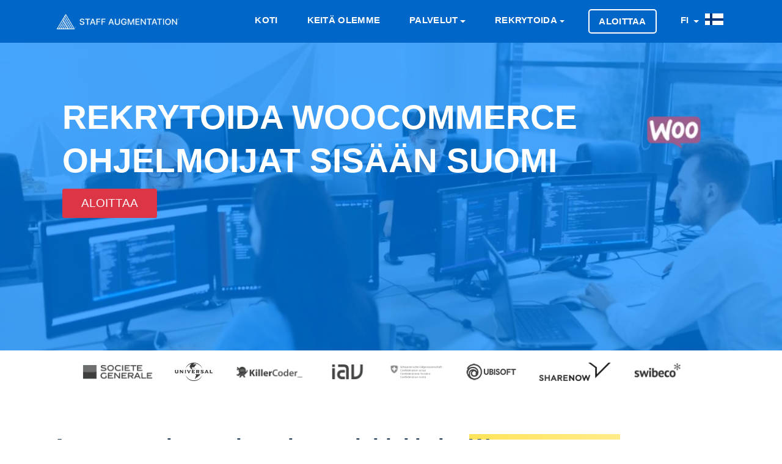

--- FILE ---
content_type: text/html; charset=utf-8
request_url: https://staffaugmentation.fi/fi/rekrytoida/woocommerce-ohjelmoijat
body_size: 15147
content:
	<!doctype html>
<html lang="fi">
  <head>
    <meta charset="utf-8">
	<meta name="viewport" content="width=device-width, initial-scale=1">
    <meta name="robots" content="index,follow">
	<meta name="viewport" content="width=device-width, initial-scale=1.0">
	<meta name="author" content="Staff Augmentation® Suomi">
	<meta name="description" content="Olemme Erikoistuneet Lahjakkaiden Rekrytointiin Woocommerce Ohjelmoijat Sisään  Suomi Yrityksesi Menestyä. Oletteko Välittömästi Tarpeen Rekrytoida A Woocommerce Ohjelmoijat Sisään  Suomi ? Sitten Olet Oikeassa Paikassa">
	<meta name="twitter:card" content="summary">
	<meta name="twitter:site" content="@stfaugmentation">
	<meta name="twitter:title" content="Rekrytoida Woocommerce-ohjelmoijat Ohjelmoijat sisään Suomi">
	<meta name="twitter:description" content="Olemme Erikoistuneet Lahjakkaiden Rekrytointiin Woocommerce Ohjelmoijat Sisään  Suomi Yrityksesi Menestyä. Oletteko Välittömästi Tarpeen Rekrytoida A Woocommerce Ohjelmoijat Sisään  Suomi ? Sitten Olet Oikeassa Paikassa">
	<meta name="twitter:image" content="https://staffaugmentation.fi/dist/icons/og.image.webp">
	<meta property="og:type" content="website"/>
	<meta property="og:image" content="https://staffaugmentation.fi/dist/icons/og.image.webp"/>	
	<meta property="og:title" content="Rekrytoida Woocommerce-ohjelmoijat Ohjelmoijat sisään Suomi"/>
	<meta property="og:description" content="Olemme Erikoistuneet Lahjakkaiden Rekrytointiin Woocommerce Ohjelmoijat Sisään  Suomi Yrityksesi Menestyä. Oletteko Välittömästi Tarpeen Rekrytoida A Woocommerce Ohjelmoijat Sisään  Suomi ? Sitten Olet Oikeassa Paikassa"/>
	<title>Rekrytoida Woocommerce-ohjelmoijat Ohjelmoijat sisään Suomi</title>
	<link rel="canonical" href="https://staffaugmentation.fi/fi/rekrytoida/woocommerce-ohjelmoijat">

    <!-- Bootstrap CSS -->
    <link rel="stylesheet" href="https://staffaugmentation.fi/dist/css/bootstrap.min.css">
    <link rel="stylesheet" href="https://staffaugmentation.fi/dist/css/flags.min.css">

    <!-- External Css -->
    <link rel="stylesheet" href="https://staffaugmentation.fi/dist/css/themify-icons.css" />
    <link rel="stylesheet" href="https://staffaugmentation.fi/dist/css/et-line.css" />
    <link rel="stylesheet" href="https://cdnjs.cloudflare.com/ajax/libs/OwlCarousel2/2.3.4/assets/owl.carousel.min.css" />
    <link rel="stylesheet" href="https://staffaugmentation.fi/dist/css/plyr.css" />
    <link rel="stylesheet" href="https://staffaugmentation.fi/dist/css/bootsnav.css" />

    <!-- Custom Css -->
    <link rel="stylesheet" type="text/css" href="https://staffaugmentation.fi/dist/css/main.css">
	<link rel="preload" as="style" href="https://use.fontawesome.com/releases/v5.3.1/css/all.css?display=swap" onload="this.rel='stylesheet'"/>
	<link rel="apple-touch-icon" sizes="57x57" href="https://staffaugmentation.fi/dist/icons/apple-touch-icon-57x57.webp">
	<link rel="apple-touch-icon" sizes="60x60" href="https://staffaugmentation.fi/dist/icons/apple-touch-icon-60x60.webp">
	<link rel="apple-touch-icon" sizes="72x72" href="https://staffaugmentation.fi/dist/icons/apple-touch-icon-72x72.webp">
	<link rel="apple-touch-icon" sizes="76x76" href="https://staffaugmentation.fi/dist/icons/apple-touch-icon-76x76.webp">
	<link rel="apple-touch-icon" sizes="114x114" href="https://staffaugmentation.fi/dist/icons/apple-touch-icon-114x114.webp">
	<link rel="apple-touch-icon" sizes="120x120" href="https://staffaugmentation.fi/dist/icons/apple-touch-icon-120x120.webp">
	<link rel="apple-touch-icon" sizes="144x144" href="https://staffaugmentation.fi/dist/icons/apple-touch-icon-144x144.webp">
	<link rel="apple-touch-icon" sizes="152x152" href="https://staffaugmentation.fi/dist/icons/apple-touch-icon-152x152.webp">
	<link rel="apple-touch-icon" sizes="180x180" href="https://staffaugmentation.fi/dist/icons/apple-touch-icon-180x180.webp">
	<link rel="icon" type="image/svg" sizes="32x32" href="https://staffaugmentation.fi/dist/icons/favicon-32x32.webp">
	<link rel="icon" type="image/svg" sizes="16x16" href="https://staffaugmentation.fi/dist/icons/favicon-16x16.webp">
	<link rel="mask-icon" href="https://staffaugmentation.fi/dist/icons/safari-pinned-tab.svg" color="#0066c7">
	<meta name="msapplication-TileColor" content="#0066c7">
	<meta name="msapplication-TileImage" content="https://staffaugmentation.fi/dist/icons/mstile-144x144.webp">
	<meta name="theme-color" content="#ffffff">

    <!--[if lt IE 9]>
    <script src="assets/js/html5shiv.min.js"></script>
    <script src="assets/js/respond.min.js"></script>
    <![endif]-->
	<style>	
	.fa, .fas {
		color: #001e38;
	}
	.service-title {
		color: #001e38;
		font-weight: 400 !important;
	}
	.close {
		font-size: 3rem;
		color: #FFF;		
	}
	.button {
		font-size: 1em !important;
	}
	.highlight {
		background-color: #fff2ac;
		background-image: linear-gradient(to right, #ffe359 0%, #fff2ac 100%);
	}	
	@media (max-width: 991px) {
		.navbar .navbar-collapse {
			background: #041941 !important;
		}
	}
	.btn-xl { font-weight: 100; font-size: 1.9rem !important; text-transform: uppercase; display: table-caption; }
	.btn-danger:hover { display:table-caption; }	a.white-color { text-transform: uppercase; }
	a.nav-link { text-transform: uppercase; }
	#navbarSupportedContent > ul > li.menu-item.dropdown.show > ul > li > a {
		font-size: larger;
		font-weight: bold;
		color: #f5faff;
		text-transform: uppercase;
	}
	#navbarSupportedContent > ul > li.menu-item.dropdown.show > ul > li.dropdown.show > ul > li > a {
		font-size: larger;
		color: #f5faff;
		text-transform: uppercase;
		font-weight: 100;
	}	
	.navbar .navbar-collapse .navbar-nav > .menu-item.dropdown .dropdown-menu {	
		min-width: 208px;
		background: #041941;
		padding: 5px;
	}
	.banner-content h1, .page-title {
		color: #FFF;
		font-family: Inter,-apple-system,BlinkMacSystemFont,Segoe UI,Helvetica,Arial,sans-serif,Apple Color Emoji,Segoe UI Emoji,Segoe UI Symbol;
		text-transform: uppercase;
		font-size: calc(20px + (4400vw - 14080px)/1120);
	}	
	.navbar .navbar-collapse .navbar-nav > .menu-item a {
		font-size: 1.45rem;
		padding: .5rem .9rem;
	}	
	.service-tab .nav-tabs .nav-item .nav-link span {
		font-size: 1rem;
	}	
	.navbar {
		background: #0066c7;	}
	.banner {
		max-height: 580px !important;
		height: 80vh;
	}
	@media (min-width: 768px) {
		.banner-content {
			margin-left: auto;
			margin-top: 9%; 
		}
	}
	@media (max-width:768px){
				.banner-content{
			margin-top:16% !important;
		}	
				img.d-sm-block {
			display: none;
		}
		.col-md-12.on-mobile {
			margin-top: 49% !important;
		}		
		.page-header-padding {
			padding: 44px !important;
		}		
	}
	.service-box-style-01 .feature-box-rounded {
		-webkit-transition: background-color 0.5s ease;
	}	
	.service-box-style-01 .feature-box-rounded:hover {
		background-color: #b0c4de;
		color: #708090;
		transition: background-color 0.5s ease;
	}	
	.recruitment-skill-list {
		background: #001e38;
	}	
	.recruitment-skill-list > h2 {
		color: #9eb3c5;
	}	
	/* New rewrites */
	body, h1, h2, h3, h4, h5, h6, .section-header .section-title, .section-header .section-subtext, .service h3, .footer-widget .widget .widget-title, .button, .single-tab-content h3  {
		font-family: Inter,-apple-system,BlinkMacSystemFont,Segoe UI,Helvetica,Arial,sans-serif,Apple Color Emoji,Segoe UI Emoji,Segoe UI Symbol;
	}
	.single-tab-content h3 {
		color: #001e38;		
	}
	.service-tab .nav-tabs .nav-item .nav-link.active:before {
		background: #001e38;
	}	
	.section-header .section-title {
		color: #001e38;		
	}
	.service-details h2 {
		font-weight: bold;
		font-family: Inter,-apple-system,BlinkMacSystemFont,Segoe UI,Helvetica,Arial,sans-serif,Apple Color Emoji,Segoe UI Emoji,Segoe UI Symbol;
		font-size: 2.5em;		
	}	
	.service-details p {
		font-size: 1.5em !important;
		font-weight: 400 !important;
		font-family: Inter,-apple-system,BlinkMacSystemFont,Segoe UI,Helvetica,Arial,sans-serif,Apple Color Emoji,Segoe UI Emoji,Segoe UI Symbol;
	}
	.single-tab-content p {
		font-size: 1em;
	}	
	.feature-box-rounded {
		background-color: #00182c !important;
		-webkit-box-shadow: none !important;
		-moz-box-shadow: none !important;
		box-shadow: none !important;
	}
	.feature-box-rounded:hover {
		color: #688dac;
		background-color: #00111f !important;
	}	
	.feature-box-rounded > h5 {
		color: #9eb3c5;
	}
	.primary-bg {
		background: #001e38;
	}	
	.footer-bg {
		background: #00182c;
		background: -moz-linear-gradient(top,  #00182c 0%, #00345b 100%);
		background: -webkit-linear-gradient(top,  #00182c 0%,#00345b 100%);
		background: linear-gradient(to bottom,  #00182c 0%,#00345b 100%);
		filter: progid:DXImageTransform.Microsoft.gradient( startColorstr='#00182c', endColorstr='#00345b',GradientType=0 );
	}
	.backtotop {
		background: #000000;
	}	
	.copyright-footer {
		background: #00182c;
	}	
	.copyright-text {
		color: #9eb3c5;
		background: none;
	}
	.copyright-text a {
		color: #FFF;
	}	
	.copyright-text a:hover {
		color: #FFF;
		text-decoration: underline;
	}	
	.footer-widget .widget .widget-title {
		color: #9eb3c5;
	}	
	.page-header-bg {
		box-shadow: inset 0 0 0 1000px rgb(0, 131, 255, 0.7) !important;	
	}
	.footer-social ul li a:hover {
		color: #9eb3c5;
	}	
	@media (max-width: 439px) {
		.service-tab .nav-tabs .nav-item .nav-link img {
			display: block;
		}
	}
	@media (max-width: 991px) {
		.widget-inner > ul > li {
			font-size: large !important;
		}		
	}
	@media (max-width: 767px) {
		.service-tab .nav-tabs .nav-item .nav-link img {
			display: block;
		}
	}
	.navbar {
		padding: 1.5rem 1rem;
	}
	.section-header .section-subtitle {
		color: #565656;
	}
	</style>
    <script src="https://code.jquery.com/jquery-3.6.0.min.js" integrity="sha256-/xUj+3OJU5yExlq6GSYGSHk7tPXikynS7ogEvDej/m4=" crossorigin="anonymous"></script>
    <script type="text/javascript">
      var onloadCallback = function() {
		if ( $('#security').length ) {
			grecaptcha.render('security', {'sitekey' : '6LeYoHYUAAAAAC5_EH5C0RJkCCExPPqtZ25aUmsE'
			});
		}
      };
    </script>
	<script type="application/ld+json">
    {
        "@context": "http://schema.org",
        "@type": "Organization",
        "name": "Staff Augmentation® Suomi",
        "url": "https://staffaugmentation.fi/",
        "logo": "https://staffaugmentation.fi/dist/icons/apple-touch-icon-180x180.webp",
        "sameAs": [
            "https://www.facebook.com/staffaugmentationgroup",
            "https://twitter.com/stfaugmentation",
            "https://pinterest.com/staffaugmentation/",
            "https://www.instagram.com/staff.augmentation/",
            "https://www.youtube.com/channel/UCcWLDaZ0oNJ7yV7ot1NAlkQ",
            "https://t.me/staffaugmentation",
            "https://www.linkedin.com/company/staff-augmentation-group/",
            "https://www.tiktok.com/@staffaugmentation"
        ],
        "contactPoint": [{ "@type": "ContactPoint", "telephone": "+41-44-505-17-20", "contactType": "sales" }]
    }
	</script>
	</head>
		<body>
			<header>
  		<nav class="navbar navbar-expand-lg Staff Augmentation<small><small>®</small></small>-nav">
  			<div class="container">
  				<a class="navbar-brand" href="https://staffaugmentation.fi/fi" title="Staff Augmentation Suomi">
  					<img src="https://staffaugmentation.fi/dist/images/logo.new.navigation.webp" class="img-fluid" alt="Staff Augmentation Logo" style="max-height: 31px;">
  				</a>
  				<button class="navbar-toggler" type="button" data-toggle="collapse" data-target="#navbarSupportedContent" aria-controls="navbarSupportedContent" aria-expanded="false" aria-label="Toggle navigation">
  					<span class="ti-menu"></span>
  				</button>
  				<div class="collapse navbar-collapse" id="navbarSupportedContent">
					<ul class="navbar-nav ml-auto">
						<li class="menu-item active"><a title="Koti" href="https://staffaugmentation.fi/fi" class="white-color">Koti</a></li>
						<li class="menu-item active"><a title="Keitä olemme" href="https://staffaugmentation.fi/fi/keita-olemme" class="white-color">Keitä olemme</a></li>
						<li class="menu-item dropdown"> 
						<a title="Palvelut" href="#" data-toggle="dropdown" class="dropdown-toggle white-color" aria-haspopup="true" aria-expanded="false" >Palvelut</a>
							<ul class="dropdown-menu animated fadeOut">
									<li>		<a href="https://staffaugmentation.fi/fi/palvelut/konsultointi" title="konsultointi">konsultointi</a>
	</li>									<li>		<a href="https://staffaugmentation.fi/fi/palvelut/suorahaku" title="Suorahaku">Suorahaku</a>
	</li>									<li>		<a href="https://staffaugmentation.fi/fi/palvelut/pysyva-investment" title="Pysyvä sijoittelu">Pysyvä sijoittelu</a>
	</li>									<li>		<a href="https://staffaugmentation.fi/fi/palvelut/hallitut-palvelut" title="Hallinnoidut palvelut">Hallinnoidut palvelut</a>
	</li>									<li>		<a href="https://staffaugmentation.fi/fi/palvelut/strategisen-henkilosto" title="Strateginen henkilöstö">Strateginen henkilöstö</a>
	</li>									<li>		<a href="https://staffaugmentation.fi/fi/palvelut/yritysten-muuttaminen" title="Yritysten uudelleensijoittaminen">Yritysten uudelleensijoittaminen</a>
	</li>									<li>		<a href="https://staffaugmentation.fi/fi/palvelut/henkiloston-lisays" title="Henkilöstön lisäys">Henkilöstön lisäys</a>
	</li>							</ul>
						</li>
						<li class="menu-item dropdown"> 
						<a title="Rekrytoida" href="#" data-toggle="dropdown" class="dropdown-toggle white-color" aria-haspopup="true" aria-expanded="false" >Rekrytoida</a>
						<ul class="dropdown-menu" >
						  <li class="dropdown"> <a href="#" class="dropdown-toggle" data-toggle="dropdown">Mobiilikehitys</a>
							<ul class="dropdown-menu animated fadeOut">
								<li><a href="https://staffaugmentation.fi/fi/asiantuntemus/mobiilikehitys" title="Rekrytoida Mobiilikehityspalvelut">Mobiilikehityspalvelut</a></li>
										<li>			<a href="https://staffaugmentation.fi/fi/rekrytoida/android-ohjelmoijat" title="Rekrytoida Android Ohjelmoijat">Android Ohjelmoijat</a>
		</li>											<li>			<a href="https://staffaugmentation.fi/fi/rekrytoida/ionic-ohjelmoijat" title="Rekrytoida Ionic Ohjelmoijat">Ionic Ohjelmoijat</a>
		</li>											<li>			<a href="https://staffaugmentation.fi/fi/rekrytoida/ios-swift-ohjelmoijat" title="Rekrytoida iOS Swift Ohjelmoijat">iOS Swift Ohjelmoijat</a>
		</li>											<li>			<a href="https://staffaugmentation.fi/fi/rekrytoida/java-ohjelmoijat" title="Rekrytoida Java Ohjelmoijat">Java Ohjelmoijat</a>
		</li>											<li>			<a href="https://staffaugmentation.fi/fi/rekrytoida/react-native-ohjelmoijat" title="Rekrytoida React Native Ohjelmoijat">React Native Ohjelmoijat</a>
		</li>											<li>			<a href="https://staffaugmentation.fi/fi/rekrytoida/unity-ohjelmoijat" title="Rekrytoida Unity Ohjelmoijat">Unity Ohjelmoijat</a>
		</li>											<li>			<a href="https://staffaugmentation.fi/fi/rekrytoida/xamarin-ohjelmoijat" title="Rekrytoida Xamarin Ohjelmoijat">Xamarin Ohjelmoijat</a>
		</li>											<li>			<a href="https://staffaugmentation.fi/fi/rekrytoida/dart-ohjelmoijat" title="Rekrytoida Dart Ohjelmoijat">Dart Ohjelmoijat</a>
		</li>											<li>			<a href="https://staffaugmentation.fi/fi/rekrytoida/flutter-ohjelmoijat" title="Rekrytoida Flutter Ohjelmoijat">Flutter Ohjelmoijat</a>
		</li>								</ul>
						  </li>
						  <li class="dropdown"> <a href="#" class="dropdown-toggle" data-toggle="dropdown" class="white-color">Javascript kehitys</a>
							<ul class="dropdown-menu animated fadeOut">
								<li><a href="https://staffaugmentation.fi/fi/asiantuntemus/javascript-kehitys">Javascript Development Services</a></li>
										<li>			<a href="https://staffaugmentation.fi/fi/rekrytoida/angular-js-ohjelmoijat" title="Rekrytoida Angular JS Ohjelmoijat">Angular JS Ohjelmoijat</a>
		</li>											<li>			<a href="https://staffaugmentation.fi/fi/rekrytoida/aurelia-ohjelmoijat" title="Rekrytoida Aurelia Ohjelmoijat">Aurelia Ohjelmoijat</a>
		</li>											<li>			<a href="https://staffaugmentation.fi/fi/rekrytoida/backbone-js-ohjelmoijat" title="Rekrytoida Backbone JS Ohjelmoijat">Backbone JS Ohjelmoijat</a>
		</li>											<li>			<a href="https://staffaugmentation.fi/fi/rekrytoida/ionic-ohjelmoijat" title="Rekrytoida Ionic Ohjelmoijat">Ionic Ohjelmoijat</a>
		</li>											<li>			<a href="https://staffaugmentation.fi/fi/rekrytoida/electronjs-ohjelmoijat" title="Rekrytoida Electron Ohjelmoijat">Electron Ohjelmoijat</a>
		</li>											<li>			<a href="https://staffaugmentation.fi/fi/rekrytoida/ember-js-ohjelmoijat" title="Rekrytoida Ember JS Ohjelmoijat">Ember JS Ohjelmoijat</a>
		</li>											<li>			<a href="https://staffaugmentation.fi/fi/rekrytoida/meteor-ohjelmoijat" title="Rekrytoida Meteor Ohjelmoijat">Meteor Ohjelmoijat</a>
		</li>											<li>			<a href="https://staffaugmentation.fi/fi/rekrytoida/node-js-ohjelmoijat" title="Rekrytoida Node.JS Ohjelmoijat">Node.JS Ohjelmoijat</a>
		</li>											<li>			<a href="https://staffaugmentation.fi/fi/rekrytoida/react-js-ohjelmoijat" title="Rekrytoida React JS Ohjelmoijat">React JS Ohjelmoijat</a>
		</li>											<li>			<a href="https://staffaugmentation.fi/fi/rekrytoida/react-native-ohjelmoijat" title="Rekrytoida React Native Ohjelmoijat">React Native Ohjelmoijat</a>
		</li>											<li>			<a href="https://staffaugmentation.fi/fi/rekrytoida/socket-io-ohjelmoijat" title="Rekrytoida Socket.io Ohjelmoijat">Socket.io Ohjelmoijat</a>
		</li>											<li>			<a href="https://staffaugmentation.fi/fi/rekrytoida/typescript-ohjelmoijat" title="Rekrytoida Typescript Ohjelmoijat">Typescript Ohjelmoijat</a>
		</li>											<li>			<a href="https://staffaugmentation.fi/fi/rekrytoida/vue-js-ohjelmoijat" title="Rekrytoida Vue.JS Ohjelmoijat">Vue.JS Ohjelmoijat</a>
		</li>								</ul>
						  </li>
						  <li class="dropdown"> <a href="#" class="dropdown-toggle" data-toggle="dropdown">CMS ja verkkokaupan kehittäminen</a>
							<ul class="dropdown-menu animated">
								<li><a href="https://staffaugmentation.fi/fi/asiantuntemus/cms-ja-verkkokaupan-kehitysta">CMS ja verkkokaupan kehittämispalvelut</a></li>
										<li>			<a href="https://staffaugmentation.fi/fi/rekrytoida/bigcommerce-ohjelmoijat" title="Rekrytoida BigCommerce Ohjelmoijat">BigCommerce Ohjelmoijat</a>
		</li>											<li>			<a href="https://staffaugmentation.fi/fi/rekrytoida/concrete5-ohjelmoijat" title="Rekrytoida Concrete5 Ohjelmoijat">Concrete5 Ohjelmoijat</a>
		</li>											<li>			<a href="https://staffaugmentation.fi/fi/rekrytoida/drupal-ohjelmoijat" title="Rekrytoida Drupal Ohjelmoijat">Drupal Ohjelmoijat</a>
		</li>											<li>			<a href="https://staffaugmentation.fi/fi/rekrytoida/craft-cms-ohjelmoijat" title="Rekrytoida Craft CMS Ohjelmoijat">Craft CMS Ohjelmoijat</a>
		</li>											<li>			<a href="https://staffaugmentation.fi/fi/rekrytoida/silver-stripe-ohjelmoijat" title="Rekrytoida Silver Stripe Ohjelmoijat">Silver Stripe Ohjelmoijat</a>
		</li>											<li>			<a href="https://staffaugmentation.fi/fi/rekrytoida/expression-engine-ohjelmoijat" title="Rekrytoida Expression Engine Ohjelmoijat">Expression Engine Ohjelmoijat</a>
		</li>											<li>			<a href="https://staffaugmentation.fi/fi/rekrytoida/joomla-ohjelmoijat" title="Rekrytoida Joomla Ohjelmoijat">Joomla Ohjelmoijat</a>
		</li>											<li>			<a href="https://staffaugmentation.fi/fi/rekrytoida/magento-ohjelmoijat" title="Rekrytoida Magento Ohjelmoijat">Magento Ohjelmoijat</a>
		</li>											<li>			<a href="https://staffaugmentation.fi/fi/rekrytoida/opencart-ohjelmoijat" title="Rekrytoida OpenCart Ohjelmoijat">OpenCart Ohjelmoijat</a>
		</li>											<li>			<a href="https://staffaugmentation.fi/fi/rekrytoida/prestashop-ohjelmoijat" title="Rekrytoida PrestaShop Ohjelmoijat">PrestaShop Ohjelmoijat</a>
		</li>											<li>			<a href="https://staffaugmentation.fi/fi/rekrytoida/shopify-ohjelmoijat" title="Rekrytoida Shopify Ohjelmoijat">Shopify Ohjelmoijat</a>
		</li>											<li>			<a href="https://staffaugmentation.fi/fi/rekrytoida/typo3-ohjelmoijat" title="Rekrytoida Typo3 Ohjelmoijat">Typo3 Ohjelmoijat</a>
		</li>											<li>			<a href="https://staffaugmentation.fi/fi/rekrytoida/woocommerce-ohjelmoijat" title="Rekrytoida WooCommerce Ohjelmoijat">WooCommerce Ohjelmoijat</a>
		</li>											<li>			<a href="https://staffaugmentation.fi/fi/rekrytoida/wordpress-ohjelmoijat" title="Rekrytoida Wordpress Ohjelmoijat">Wordpress Ohjelmoijat</a>
		</li>				
							</ul>
						  </li>
						  <li class="dropdown"> <a href="#" class="dropdown-toggle" data-toggle="dropdown">Taustakehitys</a>
							<ul class="dropdown-menu animated fadeOut">
								<li><a href="https://staffaugmentation.fi/fi/asiantuntemus/taustakehitys">Taustakehityspalvelut</a></li>
										<li>			<a href="https://staffaugmentation.fi/fi/rekrytoida/asp-dot-net-ohjelmoijat" title="Rekrytoida ASP.Net Ohjelmoijat">ASP.Net Ohjelmoijat</a>
		</li>											<li>			<a href="https://staffaugmentation.fi/fi/rekrytoida/c-sharp-ohjelmoijat" title="Rekrytoida C# Ohjelmoijat">C# Ohjelmoijat</a>
		</li>						
										<li>			<a href="https://staffaugmentation.fi/fi/rekrytoida/erlang-ohjelmoijat" title="Rekrytoida Erlang Ohjelmoijat">Erlang Ohjelmoijat</a>
		</li>						
										<li>			<a href="https://staffaugmentation.fi/fi/rekrytoida/java-ohjelmoijat" title="Rekrytoida Java Ohjelmoijat">Java Ohjelmoijat</a>
		</li>						
										<li>			<a href="https://staffaugmentation.fi/fi/rekrytoida/php-ohjelmoijat" title="Rekrytoida PHP Ohjelmoijat">PHP Ohjelmoijat</a>
		</li>						
										<li>			<a href="https://staffaugmentation.fi/fi/rekrytoida/python-ohjelmoijat" title="Rekrytoida Python Ohjelmoijat">Python Ohjelmoijat</a>
		</li>						
										<li>			<a href="https://staffaugmentation.fi/fi/rekrytoida/ruby-on-rails-ohjelmoijat" title="Rekrytoida Ruby on Rails Ohjelmoijat">Ruby on Rails Ohjelmoijat</a>
		</li>						
							</ul>
						  </li>

						</ul>
					  </li>

						<li class="menu-item nav-button" class="white-color">
							<a title="Aloittaa" class="nav-link" href="https://wizard.cybrient.app/?lang=fi&brand=staffaugmentation">
								Aloittaa							</a>
						</li> 
					
						<li class="menu-item dropdown">
						<a href="#" data-toggle="modal" data-target="#listLanguages" title="Suomi" class="dropdown-toggle white-color">
							FI						</a>					
						</li>
																			<a href="#" data-toggle="modal" data-target="#listCountries" title="Staff Augmentation Finland">
								<img src="https://staffaugmentation.fi/dist/flags/blank.gif" class="flag flag-fi" alt="fi" style="height:25px; margin-right: 10px;"/>
							</a>								
													
						</li>
					</ul>
  				</div>
  			</div>
  		</nav>
  	</header>
  <!--== Header End ==-->
<style>
.page-header-bg {
    box-shadow: inset 0 0 0 1000px rgba(23, 24, 25, 0.6);
    background-image: url(https://staffaugmentation.fi/dist/images/recruit/recruit.webp);
}
.page-header-padding {
    padding: 87px;
}
.banner-content h1, .page-title {
	font-size: 5.5rem;
}
@media screen and (max-width: 600px) {
	.col-md-12.on-mobile {
		margin-top: -29%;
	}
	.banner-content h1, .page-title {
		font-family: 'Open Sans', sans-serif;
		font-size: x-large;
	}
}
</style> 
 
  <div class="page-header-padding page-header-bg" style="height: 70vh;">
      <div class="container">
        <div class="row">
          <div class="col-md-12 on-mobile">
			<img src="https://staffaugmentation.fi/dist/images/skills/woocommerce.webp" style="padding-right: 15px; height:120px;float:right;" alt="Woocommerce" class="d-sm-block">
			<h1 class="page-title">
							Rekrytoida Woocommerce Ohjelmoijat sisään Suomi 
						</h1>			
			<a href="https://wizard.cybrient.app/?lang=fi&brand=staffaugmentation" class="order-btn btn btn-xl btn-danger btn-square mt-20 button" style="display: -webkit-box;margin-top:10px;max-width:150px;">Aloittaa</a>
          </div>
        </div>
      </div>
    </div>


	
<style>

@media (max-width: 768px) {
	.client-logo > img {
		max-height: 62px;
		padding-top: 20px;
		padding-right: 26px;
		padding-bottom: 20px;
		filter: brightness(45%);
	}
	.hide-on-mobile {
		display: none !important;
	}
}
@media (min-width: 768px) {
	.client-logo > img {
		max-width: 200px;
		max-height: 70px;
		padding-right: 30px;
		padding-top: 20px;
		padding-bottom: 20px;
		filter: brightness(45%);
	}
}
</style>
<section class="pb-50 section--clients">
  <div class="container">
	<div class="row text-center">
	 <div class="col-12 mx-auto">
		<div class="client-logo__wrapper">
		  <span class="client-logo">
			<img src="https://staffaugmentation.fi/dist/images/clients/logo_7.webp" alt="Client 2">
		  </span>
		  <span class="client-logo">
			<img src="https://staffaugmentation.fi/dist/images/clients/logo_1.webp" alt="Client 1">
		  </span>
		  <span class="client-logo">
			<img src="https://staffaugmentation.fi/dist/images/clients/logo_6.webp" class="hide-on-mobile" alt="Client 3">
		  </span>
		  <span class="client-logo">
			<img src="https://staffaugmentation.fi/dist/images/clients/logo_8.webp" class="hide-on-mobile" alt="Client 4">
		  </span>
		  <span class="client-logo">
			<img src="https://staffaugmentation.fi/dist/images/clients/logo_10.webp" class="hide-on-mobile" alt="Client 10" style="filter: brightness(107%) !important;">
		  </span>
		  <span class="client-logo">
			<img src="https://staffaugmentation.fi/dist/images/clients/logo_5.webp" class="hide-on-mobile" alt="Client 5">
		  </span>
		  <span class="client-logo" style="margin-top:-10px;">
			<img src="https://staffaugmentation.fi/dist/images/clients/logo_9.webp" alt="Client 9">
		  </span>
		  <span class="client-logo">
			<img src="https://staffaugmentation.fi/dist/images/clients/logo_11.webp" class="hide-on-mobile" alt="Client 11">
		  </span>
		</div>
	  </div>
	</div>
  </div>
</section>
  <div class="section-padding" style="background:#FFF;">
      <div class="container">
        <div class="row">
          <div class="col-lg-12 order-xl-2 order-lg-2">
            <div class="service-details">
									<h2>Autamme sinua rekrytoimaan lahjakkaita <span class='highlight'>Woocommerce Ohjelmoijat</span> sisään  Suomi yrityksesi menestyä.</h2>
					<p>Oletteko välittömästi tarpeen rekrytoida a Finish Woocommerce Ohjelmoijat ohjelmoija? Sitten olet oikeassa paikassa. Staff Augmentation<small><small>®</small></small> voi auttaa sinua rekrytoimaan seuraavan lahjakkuuttasi, olitpa yrittänyt rekrytoida juniori, keski tai vanhempi <skill> Kehittäjä.</p>				
				            </div>
          </div>
        </div>
      </div>
    </div>
	
	<div role="tablist">
    <!-- Service Tab -->
    <div class="service-tab" style="background:#FFF;">
      <div class="container">
        <div class="row">
          <div class="col-12">
            <ul class="nav nav-tabs" role="tablist">
              <li class="nav-item">
                <a class="nav-link" href="#mobile-developers" role="tab" data-toggle="tab" title="
				
									Rekrytoida Mobile Ohjelmoijat sisään  Suomi	
								
				
				">
					<img src="https://staffaugmentation.fi/dist/images/services/mobile-development.webp" style="margin-left: auto; margin-right: auto; height: 45px;" alt="Mobiilikehitys">
                </a>
              </li>
              <li class="nav-item">
                <a class="nav-link" href="#javascript-developer" role="tab" data-toggle="tab" title="
				
									Rekrytoida Javascript Ohjelmoijat sisään  Suomi	
									
				
				">
					<img src="https://staffaugmentation.fi/dist/images/services/javascript-development.webp" style="margin-left: auto; margin-right: auto; height: 45px;" alt="Javascript kehitys">
                </a>
              </li>
              <li class="nav-item">
                <a class="nav-link active" href="#cms-and-ecommerce-developers" role="tab" data-toggle="tab" title="'
									Rekrytoida CMS & eCommerce Ohjelmoijat sisään  Suomi	
									
				">
					<img src="https://staffaugmentation.fi/dist/images/services/cms-and-ecommerce-development.webp" style="margin-left: auto; margin-right: auto; height: 45px;" alt="CMS ja verkkokaupan kehittäminen">
                </a>
              </li>
              <li class="nav-item">
                <a class="nav-link" href="#backend-developers" role="tab" data-toggle="tab" title="
									Rekrytoida Backend Ohjelmoijat sisään  Suomi	
								">
					<img src="https://staffaugmentation.fi/dist/images/services/backend-development.webp" style="margin-left: auto; margin-right: auto; height: 45px;" alt="Taustakehitys">
                </a>
              </li>
            </ul>
          </div>
        </div>
      </div>
    </div>

    <div class="section-padding-120" style="background:#f8fcff;">
      <div class="container">
        <div class="row">
          <div class="col-12">
            <!-- Tab panes -->
            <div class="tab-content service-tab-content">
              <div role="tabpanel" class="tab-pane fade" id="mobile-developers">
                <div class="row">
                  <div class="col-lg-6 order-lg-2">
                    <div class="tab-image">
 						<img src="https://staffaugmentation.fi/dist/images/services.webp" alt="Palvelut" class="img-fluid" width="540px" height="360px">
                   </div>
                  </div>
                  <div class="col-lg-6 order-lg-1">
                    <div class="single-tab-content">
						<h3>
															Rekrytoida Mobile Ohjelmoijat sisään  Suomi	
													</h3>
												<p>Staff Augmentation<small><small>®</small></small> on rakentanut vahvat yhteydet sertifioituihin mobiilikehittäjiin  Suomi. Valtaosa näistä ehdokkaista on suorittanut BS / MS tietojenkäsittelytieteessä. Jotta ne pysyisivät ajan tasalla uusimmista teknologioista, heitä pyydetään suorittamaan jatkuvat tutkimukset omilla erikoisaloillaan.
												 Palveluihimme kuuluu 			<a href="https://staffaugmentation.fi/fi/rekrytoida/android-ohjelmoijat" title="Rekrytoida Android Ohjelmoijat" style="color: #001e38 !important;font-weight: 600;">Android</a>
	, 			<a href="https://staffaugmentation.fi/fi/rekrytoida/ionic-ohjelmoijat" title="Rekrytoida Ionic Ohjelmoijat" style="color: #001e38 !important;font-weight: 600;">Ionic</a>
	, 			<a href="https://staffaugmentation.fi/fi/rekrytoida/ios-swift-ohjelmoijat" title="Rekrytoida iOS Swift Ohjelmoijat" style="color: #001e38 !important;font-weight: 600;">iOS Swift</a>
	, 			<a href="https://staffaugmentation.fi/fi/rekrytoida/java-ohjelmoijat" title="Rekrytoida Java Ohjelmoijat" style="color: #001e38 !important;font-weight: 600;">Java</a>
	, 			<a href="https://staffaugmentation.fi/fi/rekrytoida/react-native-ohjelmoijat" title="Rekrytoida React Native Ohjelmoijat" style="color: #001e38 !important;font-weight: 600;">React Native</a>
	, 			<a href="https://staffaugmentation.fi/fi/rekrytoida/unity-ohjelmoijat" title="Rekrytoida Unity Ohjelmoijat" style="color: #001e38 !important;font-weight: 600;">Unity</a>
	 and 			<a href="https://staffaugmentation.fi/fi/rekrytoida/xamarin-ohjelmoijat" title="Rekrytoida Xamarin Ohjelmoijat" style="color: #001e38 !important;font-weight: 600;">Xamarin</a>
	 ohjelmoijat.
						</p>
						<p class="mt-30"><a href="https://staffaugmentation.fi/fi/asiantuntemus/mobiilikehitys" class="primary-bg button">Noin Mobiilikehitys</a> </p>
					</div>
                  </div>
                </div>
              </div>
              <div role="tabpanel" class="tab-pane fade" id="javascript-developer">
                <div class="row">
                  <div class="col-lg-6 order-lg-2">
					<div class="tab-image">
 						<img src="https://staffaugmentation.fi/dist/images/services.webp" alt="Palvelut" class="img-fluid" width="540px" height="360px">
                   </div>
                  </div>
                  <div class="col-lg-6 order-lg-1">
                    <div class="single-tab-content">
						<h3>
															Rekrytoida Javascript Ohjelmoijat sisään  Suomi	
													</h3>
						<p>
						 
							Staff Augmentation<small><small>®</small></small> on rakentanut vahvat yhteydet sertifioituihin javascript - kehittäjiin  Suomi. 
												Valtaosa näistä ehdokkaista on suorittanut BS / MS tietojenkäsittelytieteessä. Jotta ne pysyisivät ajan tasalla uusimmista teknologioista, heitä pyydetään suorittamaan jatkuvat tutkimukset omilla erikoisaloillaan. 
						Palveluihimme kuuluu 			<a href="https://staffaugmentation.fi/fi/rekrytoida/angular-js-ohjelmoijat" title="Rekrytoida Angular JS Ohjelmoijat" style="color: #001e38 !important;font-weight: 600;">Angular JS</a>
	, 			<a href="https://staffaugmentation.fi/fi/rekrytoida/Aurelia-ohjelmoijat" title="Rekrytoida Aurelia Ohjelmoijat" style="color: #001e38 !important;font-weight: 600;">Aurelia</a>
	, 			<a href="https://staffaugmentation.fi/fi/rekrytoida/backbone-js-ohjelmoijat" title="Rekrytoida Backbone JS Ohjelmoijat" style="color: #001e38 !important;font-weight: 600;">Backbone JS</a>
	, 			<a href="https://staffaugmentation.fi/fi/rekrytoida/ionic-ohjelmoijat" title="Rekrytoida Ionic Ohjelmoijat" style="color: #001e38 !important;font-weight: 600;">Ionic</a>
	, 			<a href="https://staffaugmentation.fi/fi/rekrytoida/electronjs-ohjelmoijat" title="Rekrytoida Electron Ohjelmoijat" style="color: #001e38 !important;font-weight: 600;">Electron</a>
	, 			<a href="https://staffaugmentation.fi/fi/rekrytoida/ember-js-ohjelmoijat" title="Rekrytoida Ember JS Ohjelmoijat" style="color: #001e38 !important;font-weight: 600;">Ember JS</a>
	, 			<a href="https://staffaugmentation.fi/fi/rekrytoida/meteor-ohjelmoijat" title="Rekrytoida Meteor Ohjelmoijat" style="color: #001e38 !important;font-weight: 600;">Meteor</a>
	, 			<a href="https://staffaugmentation.fi/fi/rekrytoida/node-js-ohjelmoijat" title="Rekrytoida Node JS Ohjelmoijat" style="color: #001e38 !important;font-weight: 600;">Node JS</a>
	, 			<a href="https://staffaugmentation.fi/fi/rekrytoida/react-js-ohjelmoijat" title="Rekrytoida React Ohjelmoijat" style="color: #001e38 !important;font-weight: 600;">React</a>
	, 			<a href="https://staffaugmentation.fi/fi/rekrytoida/react-native-ohjelmoijat" title="Rekrytoida React Native Ohjelmoijat" style="color: #001e38 !important;font-weight: 600;">React Native</a>
	, 			<a href="https://staffaugmentation.fi/fi/rekrytoida/typescript-ohjelmoijat" title="Rekrytoida Typescript Ohjelmoijat" style="color: #001e38 !important;font-weight: 600;">Typescript</a>
	 and 			<a href="https://staffaugmentation.fi/fi/rekrytoida/vue-js-ohjelmoijat" title="Rekrytoida Vue JS Ohjelmoijat" style="color: #001e38 !important;font-weight: 600;">Vue JS</a>
	 ohjelmoijat.
						</p>
						<p class="mt-30"><a href="https://staffaugmentation.fi/fi/asiantuntemus/javascript-development" class="primary-bg button">Noin Javascript-kehitys</a> </p>
                    </div>
                  </div>
                </div>
              </div>
              <div role="tabpanel" class="tab-pane fade in active show" id="cms-and-ecommerce-developers">
                <div class="row">
                  <div class="col-lg-6 order-lg-2">
                    <div class="tab-image">
						<img src="https://staffaugmentation.fi/dist/images/services.webp" alt="Palvelut" class="img-fluid" width="540px" height="360px">
                    </div>
                  </div>
                  <div class="col-lg-6 order-lg-1">
                    <div class="single-tab-content">
						<h3>
															Rekrytoida CMS & eCommerce Ohjelmoijat sisään  Suomi	
													</h3>
						<p>
												Staff Augmentation<small><small>®</small></small> on rakentanut vahvoja yhteyksiä sertifioituihin CMS - ja verkkokaupan kehittäjiin  Suomi. 
												Valtaosa näistä ehdokkaista on suorittanut BS / MS tietojenkäsittelytieteessä. Jotta ne pysyisivät ajan tasalla uusimmista teknologioista, heitä pyydetään suorittamaan jatkuvat tutkimukset omilla erikoisaloillaan. Palveluihimme kuuluu 			<a href="https://staffaugmentation.fi/fi/rekrytoida/bigcommerce-ohjelmoijat" title="Rekrytoida BigCommerce Ohjelmoijat" style="color: #001e38 !important;font-weight: 600;">BigCommerce</a>
	, 			<a href="https://staffaugmentation.fi/fi/rekrytoida/concrete5-ohjelmoijat" title="Rekrytoida Concrete5 Ohjelmoijat" style="color: #001e38 !important;font-weight: 600;">Concrete5</a>
	, 			<a href="https://staffaugmentation.fi/fi/rekrytoida/drupal-ohjelmoijat" title="Rekrytoida Drupal Ohjelmoijat" style="color: #001e38 !important;font-weight: 600;">Drupal</a>
	, 			<a href="https://staffaugmentation.fi/fi/rekrytoida/expression-engine-ohjelmoijat" title="Rekrytoida Expression Engine Ohjelmoijat" style="color: #001e38 !important;font-weight: 600;">Expression Engine</a>
	, 			<a href="https://staffaugmentation.fi/fi/rekrytoida/joomla-ohjelmoijat" title="Rekrytoida Joomla Ohjelmoijat" style="color: #001e38 !important;font-weight: 600;">Joomla</a>
	, 			<a href="https://staffaugmentation.fi/fi/rekrytoida/magento-ohjelmoijat" title="Rekrytoida Magento Ohjelmoijat" style="color: #001e38 !important;font-weight: 600;">Magento</a>
	, 			<a href="https://staffaugmentation.fi/fi/rekrytoida/opencart-ohjelmoijat" title="Rekrytoida Open Cart Ohjelmoijat" style="color: #001e38 !important;font-weight: 600;">Open Cart</a>
	, 			<a href="https://staffaugmentation.fi/fi/rekrytoida/prestashop-ohjelmoijat" title="Rekrytoida Presta Shop Ohjelmoijat" style="color: #001e38 !important;font-weight: 600;">Presta Shop</a>
	, 			<a href="https://staffaugmentation.fi/fi/rekrytoida/shopify-ohjelmoijat" title="Rekrytoida Shopify Ohjelmoijat" style="color: #001e38 !important;font-weight: 600;">Shopify</a>
	, 			<a href="https://staffaugmentation.fi/fi/rekrytoida/typo3-ohjelmoijat" title="Rekrytoida Typo3 Ohjelmoijat" style="color: #001e38 !important;font-weight: 600;">Typo3</a>
	, 			<a href="https://staffaugmentation.fi/fi/rekrytoida/woocommerce-ohjelmoijat" title="Rekrytoida WooCommerce Ohjelmoijat" style="color: #001e38 !important;font-weight: 600;">WooCommerce</a>
	 and 			<a href="https://staffaugmentation.fi/fi/rekrytoida/wordpress-ohjelmoijat" title="Rekrytoida Wordpress Ohjelmoijat" style="color: #001e38 !important;font-weight: 600;">Wordpress</a>
	 ohjelmoijat.
						</p>
						<p class="mt-30"><a href="https://staffaugmentation.fi/fi/asiantuntemus/cms-ja-verkkokaupan-kehitysta" class="primary-bg button">Noin CMS & eCommerce</a> </p>
					</div>
                  </div>
                </div>
              </div>
              <div role="tabpanel" class="tab-pane fade" id="backend-developers">
                <div class="row">
                  <div class="col-lg-6 order-lg-2">
                    <div class="tab-image">
						<img src="https://staffaugmentation.fi/dist/images/services.webp" alt="Palvelut" class="img-fluid" width="540px" height="360px">
                    </div>
                  </div>
                  <div class="col-lg-6 order-lg-1">
                    <div class="single-tab-content">
							<h3>
															Rekrytoida Backend Ohjelmoijat sisään  Suomi	
														</h3>
							 
							<p>Staff Augmentation<small><small>®</small></small> on rakentanut vahvoja yhteyksiä sertifioituihin taustajärjestelmän kehittäjiin  Suomi. Valtaosa näistä ehdokkaista on suorittanut BS / MS tietojenkäsittelytieteessä. Jotta ne pysyisivät ajan tasalla uusimmista teknologioista, heitä pyydetään suorittamaan jatkuvat tutkimukset omilla erikoisaloillaan. 
														Palveluihimme kuuluu 			<a href="https://staffaugmentation.fi/fi/rekrytoida/asp-dot-net-ohjelmoijat" title="Rekrytoida ASP.Net Ohjelmoijat" style="color: #001e38 !important;font-weight: 600;">ASP.Net</a>
	, 			<a href="https://staffaugmentation.fi/fi/rekrytoida/c-sharp-ohjelmoijat" title="Rekrytoida C# Ohjelmoijat" style="color: #001e38 !important;font-weight: 600;">C#</a>
	, 			<a href="https://staffaugmentation.fi/fi/rekrytoida/erlang-ohjelmoijat" title="Rekrytoida Erlang Ohjelmoijat" style="color: #001e38 !important;font-weight: 600;">Erlang</a>
	, 			<a href="https://staffaugmentation.fi/fi/rekrytoida/java-ohjelmoijat" title="Rekrytoida Java Ohjelmoijat" style="color: #001e38 !important;font-weight: 600;">Java</a>
	, 			<a href="https://staffaugmentation.fi/fi/rekrytoida/php-ohjelmoijat" title="Rekrytoida PHP Ohjelmoijat" style="color: #001e38 !important;font-weight: 600;">PHP</a>
	, 			<a href="https://staffaugmentation.fi/fi/rekrytoida/python-ohjelmoijat" title="Rekrytoida Python Ohjelmoijat" style="color: #001e38 !important;font-weight: 600;">Python</a>
	 and 			<a href="https://staffaugmentation.fi/fi/rekrytoida/ruby-on-rails-ohjelmoijat" title="Rekrytoida Ruby on Rails Ohjelmoijat" style="color: #001e38 !important;font-weight: 600;">Ruby on Rails</a>
	 ohjelmoijat.
							</p>
							<p class="mt-30"><a href="https://staffaugmentation.fi/fi/asiantuntemus/backend-development" class="primary-bg button">Noin Taustakehitys</a> </p>
                    </div>
                  </div>
                </div>
              </div>
            </div>
            <!-- Service Tab End -->
          </div>
        </div>
      </div>
    </div>
</div>
    <!-- Service Tab End -->
	<!-- Service -->
    <div class="section-padding" style="background: #FFF;">
      <div class="container">
        <div class="row">
          <div class="col">
            <div class="section-header text-center">
			                <h3 class="section-title">Miksi valita Staff Augmentation<small><small>®</small></small> rekrytointikumppanisi  Suomi ?</h3>
              <h6 class="section-subtitle">Arvoehdotus</h6>
			  <p class="section-subtext">Autamme sinua rekrytoimaan IT-kykyjä ja kehittäjiä  Suomi</p>             
			              </div>
          </div>
        </div>
        <div class="row margin-balance">
          <div class="col-md-4 col-sm-6">
            <div class="service text-center">
              <div class="service-icon">
                <i class="fas fa-map-marker-alt fa-4x"></i>
              </div>
              <h3 class="service-title">Saavuta paikallinen kyky</h3>
			                <p>Saat suoran pääsyn IT-lahjakkuuteen  Suomi.</p>
			  			</div>
          </div>
          <div class="col-md-4 col-sm-6">
            <div class="service text-center">
              <div class="service-icon">
                <i class="fas fa-clock fa-4x"></i>
              </div>
              <h3 class="service-title">Säästää aikaa</h3>
			                <p>Edustajan hankinta Finish IT-ehdokkaat Staff Augmentation<small><small>®</small></small></p>
			              </div>
          </div>
          <div class="col-md-4 col-sm-6">
            <div class="service text-center">
              <div class="service-icon">
                <i class="fas fa-hand-holding-usd fa-4x"></i>
              </div>
              <h3 class="service-title">Säästää rahaa</h3>
			  			   <p>Vähennä huomattavasti rekrytointikustannuksiasi  Suomi.</p>
			              </div>
          </div>
          <div class="col-md-4 col-sm-6">
            <div class="service text-center">
              <div class="service-icon">
                <i class="fas fa-laptop-code fa-4x"></i>
              </div>
			  			  <h3 class="service-title"></h3>
              <p>Meillä on pääsy tuhansiin kehittäjiin  Suomi.</p>
			      		  </div>
          </div>
          <div class="col-md-4 col-sm-6">
            <div class="service text-center">
              <div class="service-icon">
                <i class="fas fa-life-ring fa-4x"></i>
              </div>
              <h3 class="service-title">Tuki</h3>
			                <p>Autamme sinua luomaan suhteita  Suomi ja käyttää työntekijöiden säilyttämistekniikoita tiimin uskollisuuden varmistamiseksi.</p>
			  			</div>
          </div>
          <div class="col-md-4 col-sm-6">
            <div class="service text-center">
              <div class="service-icon">
                <i class="fas fa-magic fa-4x"></i>
              </div>
              <h3 class="service-title">Tiukka palkkaaminen</h3>
              <p>Meidän palkkaamisprosessi on tiukka. Teemme laajoja testejä vain pitääkseen parhaan.</p>
            </div>
          </div>
        </div>
      </div>
    </div>
    <!-- Service End -->
  
	<section class="recruitment-skill-list section-padding aliceblue-bg section-border-top section-border-bottom" style="padding: 80px 0 !important;">
	<h2 style="text-align:center; font-size: 3rem; text-transform: uppercase; padding-bottom: 28px;" class="may-be-interested-in">Saatat myös olla kiinnostunut</h2>
    <div class="container">
        <div class="text-center col-md-12 col-sm-12 col-xs-10 service-box-style-01">
				<style>
		.skill-title { font-size: 21px !important; } 
		</style>
				<a href="https://staffaugmentation.fi/fi/rekrytoida/bigcommerce-ohjelmoijat" title="BigCommerce Ohjelmoijat">			
	<div data-wow-delay ="0.1s">
	  <div class="feature-box text-center feature-box-rounded center-feature border-radius-10" style="margin-left:5px; margin-right:5px; width:256px;" >
		<img src="https://staffaugmentation.fi/dist/images/skills/bigcommerce.webp" style="max-height: 96px;" height="96px" width="96px" alt="BigCommerce Ohjelmoijat">
		<h5 style="font-size:1em; margin-top:5px;">BigCommerce Ohjelmoijat</h5>
	  </div>
	</div>
	</a>
				<a href="https://staffaugmentation.fi/fi/rekrytoida/concrete5-ohjelmoijat" title="Concrete 5 Ohjelmoijat">			
	<div data-wow-delay ="0.1s">
	  <div class="feature-box text-center feature-box-rounded center-feature border-radius-10" style="margin-left:5px; margin-right:5px; width:256px;" >
		<img src="https://staffaugmentation.fi/dist/images/skills/concrete5.webp" style="max-height: 96px;" height="96px" width="96px" alt="Concrete 5 Ohjelmoijat">
		<h5 style="font-size:1em; margin-top:5px;">Concrete 5 Ohjelmoijat</h5>
	  </div>
	</div>
	</a>
				<a href="https://staffaugmentation.fi/fi/rekrytoida/drupal-ohjelmoijat" title="Drupal Ohjelmoijat">			
	<div data-wow-delay ="0.1s">
	  <div class="feature-box text-center feature-box-rounded center-feature border-radius-10" style="margin-left:5px; margin-right:5px; width:256px;" >
		<img src="https://staffaugmentation.fi/dist/images/skills/drupal.webp" style="max-height: 96px;" height="96px" width="96px" alt="Drupal Ohjelmoijat">
		<h5 style="font-size:1em; margin-top:5px;">Drupal Ohjelmoijat</h5>
	  </div>
	</div>
	</a>
				<a href="https://staffaugmentation.fi/fi/rekrytoida/expression-engine-ohjelmoijat" title="EE Ohjelmoijat">			
	<div data-wow-delay ="0.1s">
	  <div class="feature-box text-center feature-box-rounded center-feature border-radius-10" style="margin-left:5px; margin-right:5px; width:256px;" >
		<img src="https://staffaugmentation.fi/dist/images/skills/expression.webp" style="max-height: 96px;" height="96px" width="96px" alt="EE Ohjelmoijat">
		<h5 style="font-size:1em; margin-top:5px;">EE Ohjelmoijat</h5>
	  </div>
	</div>
	</a>
				<a href="https://staffaugmentation.fi/fi/rekrytoida/joomla-ohjelmoijat" title="Joomla Ohjelmoijat">			
	<div data-wow-delay ="0.1s">
	  <div class="feature-box text-center feature-box-rounded center-feature border-radius-10" style="margin-left:5px; margin-right:5px; width:256px;" >
		<img src="https://staffaugmentation.fi/dist/images/skills/joomla.webp" style="max-height: 96px;" height="96px" width="96px" alt="Joomla Ohjelmoijat">
		<h5 style="font-size:1em; margin-top:5px;">Joomla Ohjelmoijat</h5>
	  </div>
	</div>
	</a>
				<a href="https://staffaugmentation.fi/fi/rekrytoida/magento-ohjelmoijat" title="Magento Ohjelmoijat">			
	<div data-wow-delay ="0.1s">
	  <div class="feature-box text-center feature-box-rounded center-feature border-radius-10" style="margin-left:5px; margin-right:5px; width:256px;" >
		<img src="https://staffaugmentation.fi/dist/images/skills/magento.webp" style="max-height: 96px;" height="96px" width="96px" alt="Magento Ohjelmoijat">
		<h5 style="font-size:1em; margin-top:5px;">Magento Ohjelmoijat</h5>
	  </div>
	</div>
	</a>
				<a href="https://staffaugmentation.fi/fi/rekrytoida/opencart-ohjelmoijat" title="Opencart Ohjelmoijat">			
	<div data-wow-delay ="0.1s">
	  <div class="feature-box text-center feature-box-rounded center-feature border-radius-10" style="margin-left:5px; margin-right:5px; width:256px;" >
		<img src="https://staffaugmentation.fi/dist/images/skills/opencart.webp" style="max-height: 96px;" height="96px" width="96px" alt="Opencart Ohjelmoijat">
		<h5 style="font-size:1em; margin-top:5px;">Opencart Ohjelmoijat</h5>
	  </div>
	</div>
	</a>
				<a href="https://staffaugmentation.fi/fi/rekrytoida/prestashop-ohjelmoijat" title="Prestashop Ohjelmoijat">			
	<div data-wow-delay ="0.1s">
	  <div class="feature-box text-center feature-box-rounded center-feature border-radius-10" style="margin-left:5px; margin-right:5px; width:256px;" >
		<img src="https://staffaugmentation.fi/dist/images/skills/prestashop.webp" style="max-height: 96px;" height="96px" width="96px" alt="Prestashop Ohjelmoijat">
		<h5 style="font-size:1em; margin-top:5px;">Prestashop Ohjelmoijat</h5>
	  </div>
	</div>
	</a>
				<a href="https://staffaugmentation.fi/fi/rekrytoida/shopify-ohjelmoijat" title="Shopify Ohjelmoijat">			
	<div data-wow-delay ="0.1s">
	  <div class="feature-box text-center feature-box-rounded center-feature border-radius-10" style="margin-left:5px; margin-right:5px; width:256px;" >
		<img src="https://staffaugmentation.fi/dist/images/skills/shopify.webp" style="max-height: 96px;" height="96px" width="96px" alt="Shopify Ohjelmoijat">
		<h5 style="font-size:1em; margin-top:5px;">Shopify Ohjelmoijat</h5>
	  </div>
	</div>
	</a>
				<a href="https://staffaugmentation.fi/fi/rekrytoida/typo3-ohjelmoijat" title="Typo3 Ohjelmoijat">			
	<div data-wow-delay ="0.1s">
	  <div class="feature-box text-center feature-box-rounded center-feature border-radius-10" style="margin-left:5px; margin-right:5px; width:256px;" >
		<img src="https://staffaugmentation.fi/dist/images/skills/typo3.webp" style="max-height: 96px;" height="96px" width="96px" alt="Typo3 Ohjelmoijat">
		<h5 style="font-size:1em; margin-top:5px;">Typo3 Ohjelmoijat</h5>
	  </div>
	</div>
	</a>
				<a href="https://staffaugmentation.fi/fi/rekrytoida/woocommerce-ohjelmoijat" title="WooCommerce Ohjelmoijat">			
	<div data-wow-delay ="0.1s">
	  <div class="feature-box text-center feature-box-rounded center-feature border-radius-10" style="margin-left:5px; margin-right:5px; width:256px;" >
		<img src="https://staffaugmentation.fi/dist/images/skills/woocommerce.webp" style="max-height: 96px;" height="96px" width="96px" alt="WooCommerce Ohjelmoijat">
		<h5 style="font-size:1em; margin-top:5px;">WooCommerce Ohjelmoijat</h5>
	  </div>
	</div>
	</a>
				<a href="https://staffaugmentation.fi/fi/rekrytoida/wordpress-ohjelmoijat" title="Wordpress Ohjelmoijat">			
	<div data-wow-delay ="0.1s">
	  <div class="feature-box text-center feature-box-rounded center-feature border-radius-10" style="margin-left:5px; margin-right:5px; width:256px;" >
		<img src="https://staffaugmentation.fi/dist/images/skills/wordpress.webp" style="max-height: 96px;" height="96px" width="96px" alt="Wordpress Ohjelmoijat">
		<h5 style="font-size:1em; margin-top:5px;">Wordpress Ohjelmoijat</h5>
	  </div>
	</div>
	</a>
				<a href="https://staffaugmentation.fi/fi/rekrytoida/silver-stripe-ohjelmoijat" title="Silver Stripe Ohjelmoijat">			
	<div data-wow-delay ="0.1s">
	  <div class="feature-box text-center feature-box-rounded center-feature border-radius-10" style="margin-left:5px; margin-right:5px; width:256px;" >
		<img src="https://staffaugmentation.fi/dist/images/skills/silver.webp" style="max-height: 96px;" height="96px" width="96px" alt="Silver Stripe Ohjelmoijat">
		<h5 style="font-size:1em; margin-top:5px;">Silver Stripe Ohjelmoijat</h5>
	  </div>
	</div>
	</a>
				<a href="https://staffaugmentation.fi/fi/rekrytoida/craft-cms-ohjelmoijat" title="Craft CMS Ohjelmoijat">			
	<div data-wow-delay ="0.1s">
	  <div class="feature-box text-center feature-box-rounded center-feature border-radius-10" style="margin-left:5px; margin-right:5px; width:256px;" >
		<img src="https://staffaugmentation.fi/dist/images/skills/craft.webp" style="max-height: 96px;" height="96px" width="96px" alt="Craft CMS Ohjelmoijat">
		<h5 style="font-size:1em; margin-top:5px;">Craft CMS Ohjelmoijat</h5>
	  </div>
	</div>
	</a>
		        </div>
    </div>
  </section>
  <!--== Service Boxes End ==-->  

<div class="section-padding aliceblue-bg section-border-top section-border-bottom">
<!-- How it Works -->
  <div class="container">
	<div class="row">
	  <div class="col">
		<div class="section-header text-center">
		  <h4 class="section-title">Miten se toimii</h4>
		  <h6 class="section-subtitle">Käsitellä asiaa</h6>
		  <p class="section-subtext">Meillä on yksinkertainen 5-vaiheinen prosessi. Voit tavata meille tarpeesi kanssa, olemme samaa mieltä yhteistyöstä, sitten lähetät meille työnkuvaukset, autamme sinua hankkimaan lahjakkuutta, lähettämään sinulle mahdollisia ehdokkaita. Jos päätät siirtyä eteenpäin tietyn ehdokkaan kanssa, teet tarjouksen, jos tarjous hyväksytään, pääsimme tavoitteeseemme.</p>
		</div>
	  </div>
	</div>
	<div class="row margin-balance">
	 <div class="col-lg-1"></div>
	 <div class="col-lg-2 col-sm-6">
		<div class="working-process process-one">
		  <div class="process-icon">
			<i class="fas fa-file-signature fa-5x"></i>
		  </div>
		  <h5>sopimus</h5>
		</div>
	  </div>
	  <div class="col-lg-2 col-sm-6">
		<div class="working-process process-one">
		  <div class="process-icon">
			<i class="fas fa-laptop fa-5x"></i>
		  </div>
		  <h5>Lähetä työn kuvaus</h5>
		</div>
	  </div>
	  <div class="col-lg-2 col-sm-6">
		<div class="working-process process-two">
		  <div class="process-icon">
			<i class="fas fa-book-reader fa-5x"></i>
		  </div>
		  <h5>Arvioimme</h5>
		</div>
	  </div>
	  <div class="col-lg-2 col-sm-6">
		<div class="working-process process-three">
		  <div class="process-icon">
			<i class="fas fa-search fa-5x"></i>
		  </div>
		  <h5>Tutkimme</h5>
		</div>
	  </div>
	  <div class="col-lg-2 col-sm-6">
		<div class="working-process process-four">
		  <div class="process-icon">
			<i class="fas fa-check fa-5x"></i>
		  </div>
		  <h5>Tulos</h5>
		</div>
	  </div>
	  <div class="col-lg-1"></div>
	</div>
  </div>
</div>
		<div class="section-padding" style="background:#fafafa;">
		  <div class="container">
			<style>
			/* Card thumbnails: fixed viewport, crop center */
			.post-thumb{ height:233px; overflow:hidden; }
			.post-thumb img{ height:100%; width:100%; object-fit:cover; object-position:center; display:block; }
			</style>

			<div class="row margin-balance">
									<div class="col-lg-4 col-md-6">
						  <article class="post-grid">
							<div class="post-thumb">
							  <a href="https://staffaugmentation.blog/2026/01/30/scaling-delivery-without-organizational-drag/" title="Scaling Delivery Without Organizational Drag" target="_blank" rel="noopener">
																	<img
									  src="https://staffaugmentation.blog/wp-content/uploads/2026/01/cover-image-5872.jpg"
									  class="img-fluid"
									  alt="Scaling Delivery Without Organizational Drag"
									  loading="lazy" decoding="async" fetchpriority="low"
									/>
															  </a>
							</div>
							<div class="post-body">
							  <span class="date" title="perjantaina 30 tammikuuta 2026">
								perjantaina 30 tammikuuta 2026							  </span>
							  <h4><a href="https://staffaugmentation.blog/2026/01/30/scaling-delivery-without-organizational-drag/" title="Scaling Delivery Without Organizational Drag" target="_blank" rel="noopener">Scaling Delivery Without Organizational Drag</a></h4>
							</div>
						  </article>
						</div>
												<div class="col-lg-4 col-md-6">
						  <article class="post-grid">
							<div class="post-thumb">
							  <a href="https://staffaugmentation.blog/2026/01/28/commodity-trading-trader-trusted-signals/" title="Commodity Trading: Trader-trusted Signals" target="_blank" rel="noopener">
																	<img
									  src="https://staffaugmentation.blog/wp-content/uploads/2026/01/cover-image-5874.jpg"
									  class="img-fluid"
									  alt="Commodity Trading: Trader-trusted Signals"
									  loading="lazy" decoding="async" fetchpriority="low"
									/>
															  </a>
							</div>
							<div class="post-body">
							  <span class="date" title="keskiviikkona 28 tammikuuta 2026">
								keskiviikkona 28 tammikuuta 2026							  </span>
							  <h4><a href="https://staffaugmentation.blog/2026/01/28/commodity-trading-trader-trusted-signals/" title="Commodity Trading: Trader-trusted Signals" target="_blank" rel="noopener">Commodity Trading: Trader-trusted Signals</a></h4>
							</div>
						  </article>
						</div>
												<div class="col-lg-4 col-md-6">
						  <article class="post-grid">
							<div class="post-thumb">
							  <a href="https://staffaugmentation.blog/2026/01/23/capacity-without-lowering-standards/" title="Capacity Without Lowering Standards" target="_blank" rel="noopener">
																	<img
									  src="https://staffaugmentation.blog/wp-content/uploads/2026/01/cover-image-5862.jpg"
									  class="img-fluid"
									  alt="Capacity Without Lowering Standards"
									  loading="lazy" decoding="async" fetchpriority="low"
									/>
															  </a>
							</div>
							<div class="post-body">
							  <span class="date" title="perjantaina 23 tammikuuta 2026">
								perjantaina 23 tammikuuta 2026							  </span>
							  <h4><a href="https://staffaugmentation.blog/2026/01/23/capacity-without-lowering-standards/" title="Capacity Without Lowering Standards" target="_blank" rel="noopener">Capacity Without Lowering Standards</a></h4>
							</div>
						  </article>
						</div>
									</div>
		  </div>
		</div>
			<style> 
	/* ===== Staff Augmentation CTA + Blog styles ===== */
	.sa-cta-hero{
	  --sa-bg:#fde047; --sa-text:#111827; --sa-btn:#111827; --sa-btn-text:#fff;
	  margin:32px 0 24px; background:var(--sa-bg); color:var(--sa-text); position:relative; padding-bottom:30px;
	  -webkit-clip-path:polygon(0 0,calc(100% - 56px) 0,100% 40px,100% 100%,56px 100%,0 calc(100% - 40px));
			  clip-path:polygon(0 0,calc(100% - 56px) 0,100% 40px,100% 100%,56px 100%,0 calc(100% - 40px));
	}
	.sa-cta-inner{ max-width:1100px; margin:0 auto; padding:32px 24px 28px; display:flex; align-items:center; gap:24px; }
	.sa-cta-text{flex:1 1 auto; min-width:0}
	.sa-cta-kicker{ font-size:12px; letter-spacing:.08em; text-transform:uppercase; font-weight:700; opacity:.9; margin-bottom:8px; }
	.sa-cta-title{ font-family:Inter; margin:0; font-weight:600; line-height:1.15; font-size:clamp(22px,2.4vw,34px); }
	.sa-cta-btn{ flex:0 0 auto; background:var(--sa-btn); color:var(--sa-btn-text); text-decoration:none; padding:12px 18px; border-radius:999px; font-weight:700; box-shadow:0 2px 0 rgba(0,0,0,.25) inset; transition:transform .12s ease, box-shadow .12s ease; white-space:nowrap; }
	.sa-cta-btn:hover{ transform:translateY(-1px); box-shadow:0 3px 0 rgba(0,0,0,.3) inset; background:var(--sa-btn); color:var(--sa-btn-text); }
	.sa-cta-btn:active{ transform:translateY(0); box-shadow:0 1px 0 rgba(0,0,0,.25) inset; background:var(--sa-btn); color:var(--sa-btn-text); }
	@media (max-width:768px){ .sa-cta-inner{ flex-direction:column; align-items:flex-start } .sa-cta-btn{ margin-top:12px } }
	@media (prefers-color-scheme: dark){ .sa-cta-hero{ --sa-text:#0b0f19; --sa-btn:#0b0f19 } }
	</style>
	<div>
		<div class="container">
			<div class="sa-cta-hero">
			  <div class="sa-cta-inner">
				<div class="sa-cta-text">
				  <div class="sa-cta-kicker">Aloita henkilöstön laajentaminen jo tänään</div>
				  <h3 class="sa-cta-title">Lisää huippuinsinöörejä tiimiisi ilman viivästyksiä tai lisäkustannuksia</h3>
				</div>
				<a class="sa-cta-btn" href="https://wizard.cybrient.app/?lang=fi&brand=staffaugmentation" target="_blank" rel="noopener">
					Aloittaa				</a>
			  </div>
			</div>
		</div>
	</div>
				<section class="section-padding">
<style>
.img-responsive {
    max-width: 200px;
    height: auto;
}
.membership {
		padding-top: 2rem;
	padding-bottom: 2rem;
	margin-left: auto;
	margin-right: auto;
}
.heading-text h2 {
    font-size: 2.5rem;
    margin-bottom: 30px;
    letter-spacing: -.7px;
    line-height: 66px;
}
.content {
	margin-left: auto;
	margin-right: auto;
}
/* Equal-height, centered tiles */
.member-box{
  display:flex;
  flex-direction:column;
  justify-content:center;   /* vertical center */
  align-items:center;       /* horizontal center */
  text-align:center;
  height:240px;             /* same height */
  padding:8px;
  gap:.5rem;
}

/* Keep logos visually consistent */
.membership img.img-responsive{
  max-width:200px;
  max-height:120px;
  width:auto;
  height:auto;
  object-fit:contain;
  display:block;
}

.member-box p{ margin:8px 0 0; }

@media (max-width: 767px){
  .member-box{ height:200px; }
  .membership img.img-responsive{ max-height:100px; }
}
</style>

<!-- Bootstrap layout -->
<div>
  <div class="membership row text-center">
    <div class="content mb-100">
      <div class="col-lg-12 col-md-12">
        <div class="heading-text text-center">
          <h2><span>Ylpeitä jäseniä</span></h2>
        </div>
      </div>

      <div class="row" style="margin-left: auto; margin-right: auto;">
                  <div class="col-lg-1 col-md-1 col-sm-1 col-xs-1 text-center"></div>

          <div class="col-lg-2 col-md-2 col-sm-12 col-xs-12 text-center">
            <div class="member-box">
              <img src="https://cybrient.com/dist/img/membership/sge-membership.png"
                   class="img-responsive" alt="Switzerland Global Enterprise">
              <p>Switzerland Global Enterprise</p>
            </div>
          </div>

          <div class="col-lg-2 col-md-2 col-sm-12 col-xs-12 text-center">
            <div class="member-box">
              <img src="https://cybrient.com/dist/img/membership/swissict-membership.png"
                   class="img-responsive" alt="SwissICT Member">
              <p>SwissICT </p>
            </div>
          </div>

          <div class="col-lg-2 col-md-2 col-sm-12 col-xs-12 text-center">
            <div class="member-box">
              <img src="https://cybrient.com/dist/img/membership/owasp-dark-membership.png"
                   class="img-responsive" alt="OWASP - The Open Web Application Security Project">
              <p><b>OWASP</b> (The Open Web Application Security Project)</p>
            </div>
          </div>

          <div class="col-lg-2 col-md-2 col-sm-12 col-xs-12 text-center">
            <div class="member-box">
              <img src="https://cybrient.com/dist/img/membership/databricks.png"
                   class="img-responsive" alt="Databricks Consulting Partner">
              <p><b>Databricks</b> Consulting Partner</p>
            </div>
          </div>

          <div class="col-lg-2 col-md-2 col-sm-12 col-xs-12 text-center">
            <div class="member-box">
                              <img src="https://assets.goodfirms.co/badges/color-badge/it-services.svg"
                     class="img-responsive" style="width:132px"
                     title="Top IT Services Company"
                     alt="Top IT Services Company on GoodFirms">
                            <p>Top IT Services Company</p>
            </div>
          </div>

          <div class="col-lg-1 col-md-1 col-sm-1 col-xs-1 text-center"></div>

              </div>
    </div>
  </div>
</div>
</section>
    <!-- Footer -->
    <footer>
      <div class="footer-bg">
        <div class="footer-top">
          <div class="container">
            <div class="row">
              <div class="col-sm-6">
                <div class="footer-logo">
					<a href="https://staffaugmentation.fi/">
						<img src="https://staffaugmentation.fi/dist/images/icon.footer.webp" class="img-fluid" alt="Staff Augmentation Logo" style="max-width: 70px;">
					</a>
                </div>
              </div>
              <div class="col-sm-6">
                <div class="footer-social">
                  <ul>
                    <li><a href="https://www.facebook.com/staffaugmentationgroup" target="_blank" rel="nofollow noopener" title="Facebook"><i class="fab fa-facebook-f"></i></a></li>
                    <li><a href="https://twitter.com/stfaugmentation" target="_blank" rel="nofollow noopener" title="Twitter"><i class="fab fa-twitter"></i></a></li>
                    <li><a href="https://pinterest.com/staffaugmentation/" target="_blank" rel="nofollow noopener" title="Pinterest"><i class="fab fa-pinterest"></i></a></li>
                    <li><a href="https://www.instagram.com/staff.augmentation/" target="_blank" rel="nofollow noopener" title="Instagram"><i class="fab fa-instagram"></i></a></li>
                    <li><a href="https://www.youtube.com/channel/UCcWLDaZ0oNJ7yV7ot1NAlkQ" target="_blank" rel="nofollow noopener" title="Youtube"><i class="fab fa-youtube"></i></a></li>
                    <li><a href="https://t.me/staffaugmentation" target="_blank" rel="nofollow noopener" title="Telegram"><i class="fab fa-telegram"></i></a></li>
                    <li><a href="https://www.linkedin.com/company/staff-augmentation-group/" target="_blank" rel="nofollow noopener" title="Linkedin"><i class="fab fa-linkedin"></i></a></li>					
                    <li><a href="https://www.tiktok.com/@staffaugmentation" target="_blank" rel="nofollow noopener" title="Tiktok"><svg xmlns="http://www.w3.org/2000/svg" width="20" height="20" viewBox="0 0 48 48" style="margin-bottom:-3px;">
						<g fill="none" fill-rule="evenodd">
							<path fill="#00F2EA" d="M20.023 18.111v-1.703a13.17 13.17 0 0 0-1.784-.13c-7.3 0-13.239 5.94-13.239 13.24 0 4.478 2.238 8.442 5.652 10.839a13.187 13.187 0 0 1-3.555-9.014c0-7.196 5.77-13.064 12.926-13.232"/>
							<path fill="#00F2EA" d="M20.335 37.389c3.257 0 5.914-2.591 6.035-5.82l.011-28.825h5.266a9.999 9.999 0 0 1-.17-1.825h-7.192l-.012 28.826c-.12 3.228-2.778 5.818-6.034 5.818a6.006 6.006 0 0 1-2.805-.694 6.037 6.037 0 0 0 4.901 2.52M41.484 12.528v-1.602a9.943 9.943 0 0 1-5.449-1.62 10.011 10.011 0 0 0 5.45 3.222"/>
							<path fill="#FF004F" d="M36.035 9.305a9.962 9.962 0 0 1-2.461-6.56h-1.927a10.025 10.025 0 0 0 4.388 6.56M18.239 23.471a6.053 6.053 0 0 0-6.046 6.046 6.05 6.05 0 0 0 3.24 5.352 6.007 6.007 0 0 1-1.144-3.526 6.053 6.053 0 0 1 6.046-6.047c.623 0 1.22.103 1.784.28v-7.343a13.17 13.17 0 0 0-1.784-.13c-.105 0-.208.006-.312.008v5.64a5.944 5.944 0 0 0-1.784-.28"/>
							<path fill="#FF004F" d="M41.484 12.528v5.59c-3.73 0-7.185-1.193-10.007-3.218v14.617c0 7.3-5.938 13.239-13.238 13.239-2.821 0-5.437-.89-7.587-2.4a13.201 13.201 0 0 0 9.683 4.225c7.3 0 13.239-5.939 13.239-13.238V16.726a17.107 17.107 0 0 0 10.007 3.218V12.75c-.72 0-1.42-.078-2.097-.223"/>
							<path fill="#FFF" d="M31.477 29.517V14.9a17.103 17.103 0 0 0 10.007 3.218v-5.59a10.011 10.011 0 0 1-5.449-3.223 10.025 10.025 0 0 1-4.388-6.56h-5.266L26.37 31.57c-.121 3.228-2.778 5.819-6.035 5.819a6.038 6.038 0 0 1-4.901-2.52 6.05 6.05 0 0 1-3.241-5.352 6.053 6.053 0 0 1 6.046-6.046c.622 0 1.219.102 1.784.28v-5.64c-7.156.168-12.926 6.036-12.926 13.232 0 3.48 1.352 6.648 3.555 9.014a13.16 13.16 0 0 0 7.587 2.399c7.3 0 13.238-5.939 13.238-13.239"/>
						</g>
					</svg></a>
					</li>
                  </ul>
                </div>
              </div>
            </div>
          </div>
        </div>
        <div class="footer-widget section-padding-120">
          <div class="container">
            <div class="row margin-balance">
              <div class="col-lg-4 col-sm-5">
                <div class="widget widget_nav_menu">
				  
					<a href="https://cybrient.com" target="_blank" title="Staff Augmentation is part of Cybrient Technologies SA">
						<img src="https://staffaugmentation.fi/dist/images/we-are.png" style="height: 65px; border: 1px solid #000;" alt="Staff Augmentation is part of Cybrient Technologies SA">
					</a>
					
					<br>
					<p style="margin-top: 10px; font-size: 1.5rem;">
						<img src="https://cybrient.com/dist/img/logo/cybrient_logo_white.png" style="max-width: 149px;margin-left: -6px;">
						<br>
						<b style="color: #FFF;">Cybrient Technologies SA</b>
						<br>Rue Liotard 6						<br>1202 Geneva						<br>Switzerland					</p>
					<a href="https://wizard.cybrient.app/?lang=fi&brand=staffaugmentation" class="btn btn-xl btn-danger btn-square mt-20 button" style="margin-top:0px;" title="Aloittaa">Aloittaa</a>
											<p style="color:#FFF; margin-top:10px;">
							Etkö halua odottaa? Soita nyt! <a href="tel:+41 22 539 18 45" style="text-decoration:underline;">+41 22 539 18 45</a>
						</p>				  
									</div>
			  </div>
              <div class="col-lg-4 col-sm-5">
                <div class="widget widget_nav_menu">
				<h4 class="widget-title">
				 
					Rekrytoi parhaat kyvyt sisään  Suomi								</h4>
                  <div class="widget-inner">
                    <ul>
											  <li><a href="https://staffaugmentation.fi/fi/rekrytoida/node-js-ohjelmoijat" title="Rekrytoida node.js Ohjelmoijat">Rekrytoida node.js Ohjelmoijat</a></li>
											  <li><a href="https://staffaugmentation.fi/fi/rekrytoida/vue-js-ohjelmoijat" title="Rekrytoida Vue.js Ohjelmoijat">Rekrytoida Vue.js Ohjelmoijat</a></li>
											  <li><a href="https://staffaugmentation.fi/fi/rekrytoida/ionic-ohjelmoijat" title="Rekrytoida Ionic Ohjelmoijat">Rekrytoida Ionic Ohjelmoijat</a></li>
											  <li><a href="https://staffaugmentation.fi/fi/rekrytoida/ember-js-ohjelmoijat" title="Rekrytoida Ember.js Ohjelmoijat">Rekrytoida Ember.js Ohjelmoijat</a></li>
											  <li><a href="https://staffaugmentation.fi/fi/rekrytoida/angular-js-ohjelmoijat" title="Rekrytoida Angular JS Ohjelmoijat">Rekrytoida Angular JS Ohjelmoijat</a></li>
											  <li><a href="https://staffaugmentation.fi/fi/rekrytoida/prestashop-ohjelmoijat" title="Rekrytoida PrestaShop Ohjelmoijat">Rekrytoida PrestaShop Ohjelmoijat</a></li>
											  <li><a href="https://staffaugmentation.fi/fi/rekrytoida/c-sharp-ohjelmoijat" title="Rekrytoida C# Ohjelmoijat">Rekrytoida C# Ohjelmoijat</a></li>
											  <li><a href="https://staffaugmentation.fi/fi/rekrytoida/java-ohjelmoijat" title="Rekrytoida Java Ohjelmoijat">Rekrytoida Java Ohjelmoijat</a></li>
										
                    </ul>
                  </div>
                </div>
              </div>
              <div class="col-lg-2 col-sm-3">
                <div class="widget widget_nav_menu">
                  <h4 class="widget-title">Palvelut</h4>
                  <div class="widget-inner">
                    <ul>
                      <li><a href="https://staffaugmentation.fi/fi/palvelut/konsultointi" title="konsultointi">konsultointi</a></li>
                      <li><a href="https://staffaugmentation.fi/fi/palvelut/suorahaku" title="Suorahaku">Suorahaku</a></li>
                      <li><a href="https://staffaugmentation.fi/fi/palvelut/pysyva-investment" title="Pysyvä sijoittelu">Pysyvä sijoittelu</a></li>
                      <li><a href="https://staffaugmentation.fi/fi/palvelut/hallitut-palvelut" title="Hallinnoidut palvelut">Hallinnoidut palvelut</a></li>
                      <li><a href="https://staffaugmentation.fi/fi/palvelut/strategisen-henkilosto" title="Strateginen henkilöstö">Strateginen henkilöstö</a></li>
                      <li><a href="https://staffaugmentation.fi/fi/palvelut/yritysten-muuttaminen" title="Yritysten uudelleensijoittaminen">Yritysten uudelleensijoittaminen</a></li>
                      <li><a href="https://staffaugmentation.fi/fi/palvelut/henkiloston-lisays" title="Henkilöstön lisäys">Henkilöstön lisäys</a></li>
                    </ul>
                  </div>
                </div>
              </div>
              <div class="col-lg-2 col-sm-6">
                <div class="widget widget_nav_menu">
                  <h4 class="widget-title">Oikeudellinen</h4>
                  <div class="widget-inner">
                    <ul>
                      <li><a href="https://staffaugmentation.fi/fi/keita-olemme" title="Keitä olemme">Keitä olemme</a></li>
                      <li><a href="https://staffaugmentation.fi/fi/oikeudellinen/tietosuojakaytanto" title="Tietosuojakäytäntö">Tietosuojakäytäntö</a></li>
                      <li><a href="https://staffaugmentation.fi/fi/oikeudellinen/tos" title="käyttöehdot">käyttöehdot</a></li>
                      <li><a href="https://cybrient.com/en/whitelabel" title="Valkoinen etiketti" rel="nofollow noopener" target="_blank">Valkoinen etiketti (en)</a></li>
                      <li><a href="https://cybrient.com/en/affiliates" title="Tytäryhtiöt" rel="nofollow noopener" target="_blank">Tytäryhtiöt (en)</a></li>
                      <li><a href="https://cybrient.com/en/partnership" title="Kumppaniksi kanssamme" rel="nofollow noopener" target="_blank">Kumppaniksi kanssamme (en)</a></li>
                    </ul>
                  </div>
                </div>
              </div>
            </div>
          </div>
        </div>
      </div>
      <div class="copyright-footer"> 
        <div class="container">
          <div class="row">
            <div class="col">
              <p class="copyright-text">tekijänoikeus 2026 Staff Augmentation<small><small>®</small></small> - <a href="https://cybrient.com/" title="Cybrient Technologies SA" target="_blank">Cybrient Technologies SA</a>, Kaikki oikeudet pidätetään.
 				<a href="https://staffaugmentation.fi/change.md" style="color:#aaa;">Changelog v.1.3.6</a></p>
           </div>
          </div>
        </div>
      </div> 
      <!-- Back to Top -->
      <div class="backtotop" style="-webkit-box-shadow: none !important;">
        <span class="ti-angle-up"></span>
      </div>
      <!-- Back to Top End -->
    </footer>
    <!-- Footer End -->
			
<style>
.modal-header {
    background: #007bff;
    color: #fff;
}
</style>
<!-- Modal -->
	<style>
	header {
		background: #006cff !important;
	}
	.show-mobile {
		visibility: hidden;
		display: none;
	}	
	.list-unstyled {
		padding-left: 0;
		list-style: none;
	}
	.order-btn {
		max-width: initial !important;
		width: max-content;
	}	
	@media screen and (max-width: 600px) {
		p:last-child {
			font-size: large;
			margin-top: 38px !important;
		}		
		.navbar .navbar-collapse .navbar-nav > .menu-item a {
			font-size: large;
		}
		#navbarSupportedContent > ul > li.menu-item.dropdown.show > ul > li > a {
			font-size: large;
		}
		#navbarSupportedContent > ul > li.menu-item.dropdown.show > ul > li.dropdown.show > ul > li > a {
			font-size: large;
		}
		.service-tab .nav-tabs .nav-item .nav-link span {
			font-size: medium;
		}	
		.may-be-interested-in {
			font-size: inherit !important;
		}		
		.show-mobile {
			visibility: visible !important;
			display: list-item !important;
		}	
		.list-mobile {
			border-top: 1px solid #b5b7b7;
			border-right: 1px solid #b5b7b7;
			border-left: 1px solid #b5b7b7;
			background: #fff;
			padding-left: 12px;
			height: 64px;
			overflow: hidden;
			padding-top: 20px;
		}
		.list-mobile {
			font-size: 1.4em;
		}	
		.list-mobile  > a {
			color: #808080 !important;
		}
		.list-mobile  > a {
			display: block;
			color: #808080 !important;
		}
		.arrow-align {
			float: right;
			padding-right: 10px;
			padding-top: 2px;
			padding-bottom: 12px;
		}	
		p {
			font-size: larger !important;
		}
	}
	</style>
	<div class="modal fade" id="listCountries" tabindex="-1" role="dialog" aria-labelledby="countryListModal" aria-hidden="true">
	  <div class="modal-dialog modal-lg" role="document">
		<div class="modal-content">
		  <div class="modal-header">
			<h5 class="modal-title" id="countryListModal">kansainvälinen</h5>
			<button type="button" class="close" data-dismiss="modal" aria-label="Close">
			  <span aria-hidden="true">&times;</span>
			</button>
		  </div>
		  <div class="modal-body aliceblue-bg" style="font-size:12px;">
			<div class="row col-lg-12 col-md-12 col-sm-12 col-xs-12">
			<div class="list-unstyled list-mobile col-xs-4 col-sm-4" style="padding-bottom:10px;"><a href="https://staffaugmentation.at"><div class="show-mobile"><i class="fa fa-chevron-right arrow-align"></i></div>						<img src="https://staffaugmentation.fi/dist/flags/blank.gif" class="flag flag-at" alt="at" style="height:25px; margin-right: 10px;"/>
					Austria</a></div><div class="list-unstyled list-mobile col-xs-4 col-sm-4" style="padding-bottom:10px;"><a href="https://staffaugmentation.al"><div class="show-mobile"><i class="fa fa-chevron-right arrow-align"></i></div>						<img src="https://staffaugmentation.fi/dist/flags/blank.gif" class="flag flag-al" alt="al" style="height:25px; margin-right: 10px;"/>
					Albania</a></div><div class="list-unstyled list-mobile col-xs-4 col-sm-4" style="padding-bottom:10px;"><a href="https://staffaugmentation.be"><div class="show-mobile"><i class="fa fa-chevron-right arrow-align"></i></div>						<img src="https://staffaugmentation.fi/dist/flags/blank.gif" class="flag flag-be" alt="be" style="height:25px; margin-right: 10px;"/>
					Belgium</a></div><div class="list-unstyled list-mobile col-xs-4 col-sm-4" style="padding-bottom:10px;"><a href="https://staffaugmentation.bg"><div class="show-mobile"><i class="fa fa-chevron-right arrow-align"></i></div>						<img src="https://staffaugmentation.fi/dist/flags/blank.gif" class="flag flag-bg" alt="bg" style="height:25px; margin-right: 10px;"/>
					Bulgaria</a></div><div class="list-unstyled list-mobile col-xs-4 col-sm-4" style="padding-bottom:10px;"><a href="https://staffaugmentation.cz"><div class="show-mobile"><i class="fa fa-chevron-right arrow-align"></i></div>						<img src="https://staffaugmentation.fi/dist/flags/blank.gif" class="flag flag-cz" alt="cz" style="height:25px; margin-right: 10px;"/>
					Czech Republic</a></div><div class="list-unstyled list-mobile col-xs-4 col-sm-4" style="padding-bottom:10px;"><a href="https://staffaugmentation.com.ua"><div class="show-mobile"><i class="fa fa-chevron-right arrow-align"></i></div>						<img src="https://staffaugmentation.fi/dist/flags/blank.gif" class="flag flag-ua" alt="ua" style="height:25px; margin-right: 10px;"/>
					Ukraine</a></div><div class="list-unstyled list-mobile col-xs-4 col-sm-4" style="padding-bottom:10px;"><a href="https://staffaugmentation.com.ar"><div class="show-mobile"><i class="fa fa-chevron-right arrow-align"></i></div>						<img src="https://staffaugmentation.fi/dist/flags/blank.gif" class="flag flag-ar" alt="ar" style="height:25px; margin-right: 10px;"/>
					Argentina</a></div><div class="list-unstyled list-mobile col-xs-4 col-sm-4" style="padding-bottom:10px;"><a href="https://staffaugmentation.dk"><div class="show-mobile"><i class="fa fa-chevron-right arrow-align"></i></div>						<img src="https://staffaugmentation.fi/dist/flags/blank.gif" class="flag flag-dk" alt="dk" style="height:25px; margin-right: 10px;"/>
					Denmark</a></div><div class="list-unstyled list-mobile col-xs-4 col-sm-4" style="padding-bottom:10px;"><a href="https://staffaugmentation.ee"><div class="show-mobile"><i class="fa fa-chevron-right arrow-align"></i></div>						<img src="https://staffaugmentation.fi/dist/flags/blank.gif" class="flag flag-ee" alt="ee" style="height:25px; margin-right: 10px;"/>
					Estonia</a></div><div class="list-unstyled list-mobile col-xs-4 col-sm-4" style="padding-bottom:10px;"><a href="https://staffaugmentation.eu"><div class="show-mobile"><i class="fa fa-chevron-right arrow-align"></i></div>						<img src="https://staffaugmentation.fi/dist/flags/blank.gif" class="flag flag-eu" alt="eu" style="height:25px; margin-right: 10px;"/>
					Europe</a></div><div class="list-unstyled list-mobile col-xs-4 col-sm-4" style="padding-bottom:10px;"><a href="https://staffaugmentation.fi"><div class="show-mobile"><i class="fa fa-chevron-right arrow-align"></i></div>						<img src="https://staffaugmentation.fi/dist/flags/blank.gif" class="flag flag-fi" alt="fi" style="height:25px; margin-right: 10px;"/>
					Finland</a></div><div class="list-unstyled list-mobile col-xs-4 col-sm-4" style="padding-bottom:10px;"><a href="https://staffaugmentation.fr"><div class="show-mobile"><i class="fa fa-chevron-right arrow-align"></i></div>						<img src="https://staffaugmentation.fi/dist/flags/blank.gif" class="flag flag-fr" alt="fr" style="height:25px; margin-right: 10px;"/>
					France</a></div><div class="list-unstyled list-mobile col-xs-4 col-sm-4" style="padding-bottom:10px;"><a href="https://staffaugmentation.gr"><div class="show-mobile"><i class="fa fa-chevron-right arrow-align"></i></div>						<img src="https://staffaugmentation.fi/dist/flags/blank.gif" class="flag flag-gr" alt="gr" style="height:25px; margin-right: 10px;"/>
					Greece</a></div><div class="list-unstyled list-mobile col-xs-4 col-sm-4" style="padding-bottom:10px;"><a href="https://staffaugmentation.hu"><div class="show-mobile"><i class="fa fa-chevron-right arrow-align"></i></div>						<img src="https://staffaugmentation.fi/dist/flags/blank.gif" class="flag flag-hu" alt="hu" style="height:25px; margin-right: 10px;"/>
					Hungary</a></div><div class="list-unstyled list-mobile col-xs-4 col-sm-4" style="padding-bottom:10px;"><a href="https://staffaugmentation.hr"><div class="show-mobile"><i class="fa fa-chevron-right arrow-align"></i></div>						<img src="https://staffaugmentation.fi/dist/flags/blank.gif" class="flag flag-hr" alt="hr" style="height:25px; margin-right: 10px;"/>
					Croatia</a></div><div class="list-unstyled list-mobile col-xs-4 col-sm-4" style="padding-bottom:10px;"><a href="https://staffaugmentation.ae"><div class="show-mobile"><i class="fa fa-chevron-right arrow-align"></i></div>						<img src="https://staffaugmentation.fi/dist/flags/blank.gif" class="flag flag-ae" alt="ae" style="height:25px; margin-right: 10px;"/>
					United Arab Emirates</a></div><div class="list-unstyled list-mobile col-xs-4 col-sm-4" style="padding-bottom:10px;"><a href="https://staffaugmentation.ba"><div class="show-mobile"><i class="fa fa-chevron-right arrow-align"></i></div>						<img src="https://staffaugmentation.fi/dist/flags/blank.gif" class="flag flag-ba" alt="ba" style="height:25px; margin-right: 10px;"/>
					Bosnia and Herzegovina</a></div><div class="list-unstyled list-mobile col-xs-4 col-sm-4" style="padding-bottom:10px;"><a href="https://staffaugmentation.ge"><div class="show-mobile"><i class="fa fa-chevron-right arrow-align"></i></div>						<img src="https://staffaugmentation.fi/dist/flags/blank.gif" class="flag flag-ge" alt="ge" style="height:25px; margin-right: 10px;"/>
					Georgia</a></div><div class="list-unstyled list-mobile col-xs-4 col-sm-4" style="padding-bottom:10px;"><a href="https://staffaugmentation.de"><div class="show-mobile"><i class="fa fa-chevron-right arrow-align"></i></div>						<img src="https://staffaugmentation.fi/dist/flags/blank.gif" class="flag flag-de" alt="de" style="height:25px; margin-right: 10px;"/>
					Germany</a></div><div class="list-unstyled list-mobile col-xs-4 col-sm-4" style="padding-bottom:10px;"><a href="https://staffaugmentation.it"><div class="show-mobile"><i class="fa fa-chevron-right arrow-align"></i></div>						<img src="https://staffaugmentation.fi/dist/flags/blank.gif" class="flag flag-it" alt="it" style="height:25px; margin-right: 10px;"/>
					Italy</a></div><div class="list-unstyled list-mobile col-xs-4 col-sm-4" style="padding-bottom:10px;"><a href="https://staffaugmentation.co.il"><div class="show-mobile"><i class="fa fa-chevron-right arrow-align"></i></div>						<img src="https://staffaugmentation.fi/dist/flags/blank.gif" class="flag flag-il" alt="il" style="height:25px; margin-right: 10px;"/>
					Israel</a></div><div class="list-unstyled list-mobile col-xs-4 col-sm-4" style="padding-bottom:10px;"><a href="https://staffaugmentation.jp"><div class="show-mobile"><i class="fa fa-chevron-right arrow-align"></i></div>						<img src="https://staffaugmentation.fi/dist/flags/blank.gif" class="flag flag-jp" alt="jp" style="height:25px; margin-right: 10px;"/>
					Japan</a></div><div class="list-unstyled list-mobile col-xs-4 col-sm-4" style="padding-bottom:10px;"><a href="https://staffaugmentation.lv"><div class="show-mobile"><i class="fa fa-chevron-right arrow-align"></i></div>						<img src="https://staffaugmentation.fi/dist/flags/blank.gif" class="flag flag-lv" alt="lv" style="height:25px; margin-right: 10px;"/>
					Latvia</a></div><div class="list-unstyled list-mobile col-xs-4 col-sm-4" style="padding-bottom:10px;"><a href="https://staffaugmentation.li"><div class="show-mobile"><i class="fa fa-chevron-right arrow-align"></i></div>						<img src="https://staffaugmentation.fi/dist/flags/blank.gif" class="flag flag-li" alt="li" style="height:25px; margin-right: 10px;"/>
					Liechtenstein</a></div><div class="list-unstyled list-mobile col-xs-4 col-sm-4" style="padding-bottom:10px;"><a href="https://staffaugmentation.lt"><div class="show-mobile"><i class="fa fa-chevron-right arrow-align"></i></div>						<img src="https://staffaugmentation.fi/dist/flags/blank.gif" class="flag flag-lt" alt="lt" style="height:25px; margin-right: 10px;"/>
					Lithuania</a></div><div class="list-unstyled list-mobile col-xs-4 col-sm-4" style="padding-bottom:10px;"><a href="https://staffaugmentation.lu"><div class="show-mobile"><i class="fa fa-chevron-right arrow-align"></i></div>						<img src="https://staffaugmentation.fi/dist/flags/blank.gif" class="flag flag-lu" alt="lu" style="height:25px; margin-right: 10px;"/>
					Luxembourg</a></div><div class="list-unstyled list-mobile col-xs-4 col-sm-4" style="padding-bottom:10px;"><a href="https://staffaugmentation.mk"><div class="show-mobile"><i class="fa fa-chevron-right arrow-align"></i></div>						<img src="https://staffaugmentation.fi/dist/flags/blank.gif" class="flag flag-mk" alt="mk" style="height:25px; margin-right: 10px;"/>
					Macedonia</a></div><div class="list-unstyled list-mobile col-xs-4 col-sm-4" style="padding-bottom:10px;"><a href="https://staffaugmentation.md"><div class="show-mobile"><i class="fa fa-chevron-right arrow-align"></i></div>						<img src="https://staffaugmentation.fi/dist/flags/blank.gif" class="flag flag-md" alt="md" style="height:25px; margin-right: 10px;"/>
					Moldova</a></div><div class="list-unstyled list-mobile col-xs-4 col-sm-4" style="padding-bottom:10px;"><a href="https://staffaugmentation.me"><div class="show-mobile"><i class="fa fa-chevron-right arrow-align"></i></div>						<img src="https://staffaugmentation.fi/dist/flags/blank.gif" class="flag flag-me" alt="me" style="height:25px; margin-right: 10px;"/>
					Montenegro</a></div><div class="list-unstyled list-mobile col-xs-4 col-sm-4" style="padding-bottom:10px;"><a href="https://staffaugmentation.mx"><div class="show-mobile"><i class="fa fa-chevron-right arrow-align"></i></div>						<img src="https://staffaugmentation.fi/dist/flags/blank.gif" class="flag flag-mx" alt="mx" style="height:25px; margin-right: 10px;"/>
					Mexico</a></div><div class="list-unstyled list-mobile col-xs-4 col-sm-4" style="padding-bottom:10px;"><a href="https://staffaugmentation.nl"><div class="show-mobile"><i class="fa fa-chevron-right arrow-align"></i></div>						<img src="https://staffaugmentation.fi/dist/flags/blank.gif" class="flag flag-nl" alt="nl" style="height:25px; margin-right: 10px;"/>
					Netherlands</a></div><div class="list-unstyled list-mobile col-xs-4 col-sm-4" style="padding-bottom:10px;"><a href="https://staffaugmentation.no"><div class="show-mobile"><i class="fa fa-chevron-right arrow-align"></i></div>						<img src="https://staffaugmentation.fi/dist/flags/blank.gif" class="flag flag-no" alt="no" style="height:25px; margin-right: 10px;"/>
					Norway</a></div><div class="list-unstyled list-mobile col-xs-4 col-sm-4" style="padding-bottom:10px;"><a href="https://staffaugmentation.pe"><div class="show-mobile"><i class="fa fa-chevron-right arrow-align"></i></div>						<img src="https://staffaugmentation.fi/dist/flags/blank.gif" class="flag flag-pe" alt="pe" style="height:25px; margin-right: 10px;"/>
					Peru</a></div><div class="list-unstyled list-mobile col-xs-4 col-sm-4" style="padding-bottom:10px;"><a href="https://staffaugmentation.ph"><div class="show-mobile"><i class="fa fa-chevron-right arrow-align"></i></div>						<img src="https://staffaugmentation.fi/dist/flags/blank.gif" class="flag flag-ph" alt="ph" style="height:25px; margin-right: 10px;"/>
					Philippines</a></div><div class="list-unstyled list-mobile col-xs-4 col-sm-4" style="padding-bottom:10px;"><a href="https://staffaugmentation.pl"><div class="show-mobile"><i class="fa fa-chevron-right arrow-align"></i></div>						<img src="https://staffaugmentation.fi/dist/flags/blank.gif" class="flag flag-pl" alt="pl" style="height:25px; margin-right: 10px;"/>
					Poland</a></div><div class="list-unstyled list-mobile col-xs-4 col-sm-4" style="padding-bottom:10px;"><a href="https://staffaugmentation.pt"><div class="show-mobile"><i class="fa fa-chevron-right arrow-align"></i></div>						<img src="https://staffaugmentation.fi/dist/flags/blank.gif" class="flag flag-pt" alt="pt" style="height:25px; margin-right: 10px;"/>
					Portugal</a></div><div class="list-unstyled list-mobile col-xs-4 col-sm-4" style="padding-bottom:10px;"><a href="https://staffaugmentation.ro"><div class="show-mobile"><i class="fa fa-chevron-right arrow-align"></i></div>						<img src="https://staffaugmentation.fi/dist/flags/blank.gif" class="flag flag-ro" alt="ro" style="height:25px; margin-right: 10px;"/>
					Romania</a></div><div class="list-unstyled list-mobile col-xs-4 col-sm-4" style="padding-bottom:10px;"><a href="https://staffaugmentation.si"><div class="show-mobile"><i class="fa fa-chevron-right arrow-align"></i></div>						<img src="https://staffaugmentation.fi/dist/flags/blank.gif" class="flag flag-si" alt="si" style="height:25px; margin-right: 10px;"/>
					Slovenia</a></div><div class="list-unstyled list-mobile col-xs-4 col-sm-4" style="padding-bottom:10px;"><a href="https://staffaugmentation.rs"><div class="show-mobile"><i class="fa fa-chevron-right arrow-align"></i></div>						<img src="https://staffaugmentation.fi/dist/flags/blank.gif" class="flag flag-rs" alt="rs" style="height:25px; margin-right: 10px;"/>
					Serbia</a></div><div class="list-unstyled list-mobile col-xs-4 col-sm-4" style="padding-bottom:10px;"><a href="https://staffaugmentation.sk"><div class="show-mobile"><i class="fa fa-chevron-right arrow-align"></i></div>						<img src="https://staffaugmentation.fi/dist/flags/blank.gif" class="flag flag-sk" alt="sk" style="height:25px; margin-right: 10px;"/>
					Slovakia</a></div><div class="list-unstyled list-mobile col-xs-4 col-sm-4" style="padding-bottom:10px;"><a href="https://staffaugmentation.es"><div class="show-mobile"><i class="fa fa-chevron-right arrow-align"></i></div>						<img src="https://staffaugmentation.fi/dist/flags/blank.gif" class="flag flag-es" alt="es" style="height:25px; margin-right: 10px;"/>
					Spain</a></div><div class="list-unstyled list-mobile col-xs-4 col-sm-4" style="padding-bottom:10px;"><a href="https://staffaugmentation.se"><div class="show-mobile"><i class="fa fa-chevron-right arrow-align"></i></div>						<img src="https://staffaugmentation.fi/dist/flags/blank.gif" class="flag flag-se" alt="se" style="height:25px; margin-right: 10px;"/>
					Sweden</a></div><div class="list-unstyled list-mobile col-xs-4 col-sm-4" style="padding-bottom:10px;"><a href="https://staffaugmentation.ch"><div class="show-mobile"><i class="fa fa-chevron-right arrow-align"></i></div>						<img src="https://staffaugmentation.fi/dist/flags/blank.gif" class="flag flag-ch" alt="ch" style="height:25px; margin-right: 10px;"/>
					Switzerland</a></div><div class="list-unstyled list-mobile col-xs-4 col-sm-4" style="padding-bottom:10px;"><a href="https://staffaugmentation.co.uk"><div class="show-mobile"><i class="fa fa-chevron-right arrow-align"></i></div>						<img src="https://staffaugmentation.fi/dist/flags/blank.gif" class="flag flag-gb" alt="gb" style="height:25px; margin-right: 10px;"/>
					United Kingdom</a></div><div class="list-unstyled list-mobile col-xs-4 col-sm-4" style="padding-bottom:10px;"><a href="https://staffaugmentation.us"><div class="show-mobile"><i class="fa fa-chevron-right arrow-align"></i></div>						<img src="https://staffaugmentation.fi/dist/flags/blank.gif" class="flag flag-us" alt="us" style="height:25px; margin-right: 10px;"/>
					United States</a></div><div class="list-unstyled list-mobile col-xs-4 col-sm-4" style="padding-bottom:10px;"><a href="https://staffaugmentation.vn"><div class="show-mobile"><i class="fa fa-chevron-right arrow-align"></i></div>						<img src="https://staffaugmentation.fi/dist/flags/blank.gif" class="flag flag-vn" alt="vn" style="height:25px; margin-right: 10px;"/>
					Vietnam</a></div>			</div>
		  </div>
		</div>
	  </div>
	</div>
	
	<div class="modal fade" id="listLanguages" tabindex="-1" role="dialog" aria-labelledby="languageListModal" aria-hidden="true">
	  <div class="modal-dialog" role="document">
		<div class="modal-content">
		  <div class="modal-header">
			<h5 class="modal-title" id="languageListModal">Valitse kieli</h5>
			<button type="button" class="close" data-dismiss="modal" aria-label="Close">
			  <span aria-hidden="true">&times;</span>
			</button>
		  </div>
		  <div class="modal-body aliceblue-bg" style="font-size:12px;">
			<div class="row col-lg-12 col-md-12 col-sm-12 col-xs-12">
							<div class="list-unstyled list-mobile col-xs-6 col-sm-6" style="padding-bottom:10px; font-size: 1.5em;">
									<a href="https://staffaugmentation.fi/fi" title="Suomi">
						<div class="show-mobile"><i class="fa fa-chevron-right arrow-align"></i></div>
						Suomi						
					</a>
				</div>
								<div class="list-unstyled list-mobile col-xs-6 col-sm-6" style="padding-bottom:10px; font-size: 1.5em;">
									<a href="https://staffaugmentation.fi/sv" title="Ruotsi">
						<div class="show-mobile"><i class="fa fa-chevron-right arrow-align"></i></div>
						Ruotsi						
					</a>
				</div>
								<div class="list-unstyled list-mobile col-xs-6 col-sm-6" style="padding-bottom:10px; font-size: 1.5em;">
									<a href="https://staffaugmentation.fi/de" title="Saksa">
						<div class="show-mobile"><i class="fa fa-chevron-right arrow-align"></i></div>
						Saksa						
					</a>
				</div>
								<div class="list-unstyled list-mobile col-xs-6 col-sm-6" style="padding-bottom:10px; font-size: 1.5em;">
									<a href="https://staffaugmentation.fi/en" title="Englanti">
						<div class="show-mobile"><i class="fa fa-chevron-right arrow-align"></i></div>
						Englanti						
					</a>
				</div>
										</div>
		  </div>
		</div>
	  </div>
	</div>	

    <!-- Optional JavaScript -->
    <!-- jQuery first, then Popper.js, then Bootstrap JS -->
    <script src="https://staffaugmentation.fi/dist/js/popper.min.js"></script>
    <script src="https://staffaugmentation.fi/dist/js/bootstrap.min.js"></script>
    <script src="https://cdn.jsdelivr.net/npm/bootstrap@5.1.3/dist/js/bootstrap.bundle.min.js" integrity="sha384-ka7Sk0Gln4gmtz2MlQnikT1wXgYsOg+OMhuP+IlRH9sENBO0LRn5q+8nbTov4+1p" crossorigin="anonymous"></script>
	<script src="https://staffaugmentation.fi/dist/js/jquery.countTo.js"></script>
    <script src="https://staffaugmentation.fi/dist/js/imagesloaded.pkgd.min.js"></script>
    <script src="https://staffaugmentation.fi/dist/js/isotope.pkgd.min.js"></script>
    <script src="https://staffaugmentation.fi/dist/js/visible.js"></script>
    <script src="https://staffaugmentation.fi/dist/js/plyr.js"></script>
    <script src="https://staffaugmentation.fi/dist/js/jquery.ajaxchimp.min.js"></script>
    <script src="https://cdnjs.cloudflare.com/ajax/libs/OwlCarousel2/2.3.4/owl.carousel.min.js"></script>
    <script src="https://staffaugmentation.fi/dist/js/custom.js"></script>
	<script>
	$('.owl-carousel').owlCarousel({
		loop:true,
		margin:10,
		autoplay:true,
		autoplayTimeout:1000,
		autoplayHoverPause:true,
		responsiveClass:true,
		responsive:{
			0:{
				items:1,
				nav:true
			},
			600:{
				items:3,
				nav:false
			},
			1000:{
				items:5,
				nav:false
			}
		}
	})	
	</script>
	<script type="text/javascript">
	function clearMenus() {
	$(backdrop).remove()
	$(toggle).each(function (e) {
	  var $parent = getParent($(this))
	  if (!$parent.hasClass('open')) return
	  $parent.trigger(e = $.Event('bs.dropdown'))
	  if (e.isDefaultPrevented()) return
	  $parent.removeClass('open')
	 })
	}
	</script>			  
		<script defer src="https://static.cloudflareinsights.com/beacon.min.js/vcd15cbe7772f49c399c6a5babf22c1241717689176015" integrity="sha512-ZpsOmlRQV6y907TI0dKBHq9Md29nnaEIPlkf84rnaERnq6zvWvPUqr2ft8M1aS28oN72PdrCzSjY4U6VaAw1EQ==" data-cf-beacon='{"version":"2024.11.0","token":"98672d1cd1f1455385373f1e7e54841e","r":1,"server_timing":{"name":{"cfCacheStatus":true,"cfEdge":true,"cfExtPri":true,"cfL4":true,"cfOrigin":true,"cfSpeedBrain":true},"location_startswith":null}}' crossorigin="anonymous"></script>
</body>
	</html>
	
